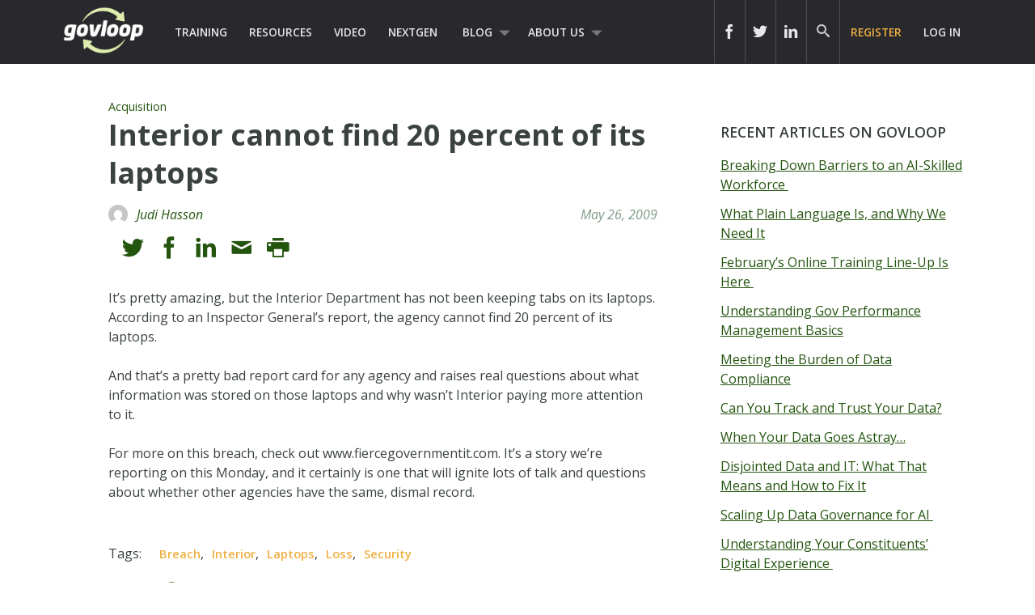

--- FILE ---
content_type: text/css
request_url: https://www.govloop.com/wp-content/themes/govloop-theme/dist/css/style.css?ver=0.1.18
body_size: 27086
content:
article,aside,details,figcaption,figure,footer,header,hgroup,main,nav,section,summary{display:block}audio,canvas,video{display:inline-block}audio:not([controls]){display:none;height:0}[hidden],template{display:none}html{font-family:sans-serif;-ms-text-size-adjust:100%;-webkit-text-size-adjust:100%}body{margin:0}a{background:transparent}a:focus{outline:thin dotted}a:active,a:hover{outline:0}h1{font-size:2em;margin:.67em 0}abbr[title]{border-bottom:1px dotted}.strong,b,strong{font-weight:700}.em,dfn,em{font-style:italic}hr{box-sizing:content-box;height:0}p{-epub-hyphens:auto}pre{margin:0}code,kbd,pre,samp{font-family:monospace,serif;font-size:1em}pre{white-space:pre-wrap}q{quotes:"“" "”" "‘" "’"}q.load-more-icon:before,q:after,q:before{content:"";content:none}.small,small,sub,sup{font-size:75%}sub,sup{line-height:0;position:relative;vertical-align:baseline}sup{top:-.5em}sub{bottom:-.25em}dl,menu,ol,ul{margin:1em 0}dd{margin:0}menu{padding:0 0 0 40px}ol,ul{list-style-type:none;padding:0}nav ol,nav ul{list-style:none;list-style-image:none}img{border:0}svg:not(:root){overflow:hidden}figure{margin:0}fieldset{border:1px solid silver;margin:0 2px;padding:.35em .625em .75em}legend{border:0;padding:0}button,input,select,textarea{font-family:inherit;font-size:100%;margin:0}button,input{line-height:normal}button,select{text-transform:none}button,html input[type=button],input[type=reset],input[type=submit]{-webkit-appearance:button;cursor:pointer}button[disabled],html input[disabled]{cursor:default}input[type=checkbox],input[type=radio]{box-sizing:border-box;padding:0}input[type=search]{-webkit-appearance:textfield;box-sizing:content-box}input[type=search]::-webkit-search-cancel-button,input[type=search]::-webkit-search-decoration{-webkit-appearance:none}button::-moz-focus-inner,input::-moz-focus-inner{border:0;padding:0}textarea{overflow:auto;vertical-align:top}table{border-collapse:collapse;border-spacing:0}*{box-sizing:border-box}.image-replacement,.ir{overflow:hidden;text-indent:100%;white-space:nowrap}.cf,.clearfix,.comment-respond,.widget,.widget_featuredp_widget li{zoom:1}.cf:after,.cf:before,.clearfix:after,.clearfix:before,.comment-respond:after,.comment-respond:before,.widget:after,.widget:before,.widget_featuredp_widget li:after,.widget_featuredp_widget li:before{content:"";display:table}.cf:after,.clearfix:after,.comment-respond:after,.widget:after,.widget_featuredp_widget li:after{clear:both}span.amp{font-family:Baskerville,Goudy Old Style,Palatino,Book Antiqua,serif!important;font-style:italic}@font-face{font-family:govloop;src:url(../fonts/govloop.eot?bpfs1b);src:url(../fonts/govloop.eot?bpfs1b#iefix) format("embedded-opentype"),url(../fonts/govloop.ttf?bpfs1b) format("truetype"),url(../fonts/govloop.woff?bpfs1b) format("woff"),url(../fonts/govloop.svg?bpfs1b#govloop) format("svg")}@font-face{font-family:ciutadella;src:url("../fonts/Ciutadella Rounded Medium.woff") format("woff")}@font-face{font-family:govloop;font-style:normal;font-weight:400;src:url([data-uri]) format("truetype"),url([data-uri]) format("woff")}.archived-training-carousel .slick-next:before,.archived-training-carousel .slick-prev:before,.gl-icon,.load-more-icon,[class*=" icon-"],[class^=icon-]{font-family:govloop;speak:none;font-feature-settings:normal;font-style:normal;font-variant:normal;font-weight:400;line-height:1;text-transform:none;-webkit-font-smoothing:antialiased;-moz-osx-font-smoothing:grayscale}#comments-title:after,#mobuddy-right-drawer .mobuddy-nav-menu .menu-item-has-children .icon:after,.article-roll-filter li a.active:after,.menu-item-has-children:after,.more-posts-btn:after{font-family:govloop}p{-webkit-hyphens:auto;hyphens:auto;-webkit-hyphenate-before:2;-webkit-hyphenate-after:3;hyphenate-lines:3;-ms-font-feature-settings:"liga","dlig";-o-font-feature-settings:"liga","dlig";font-feature-settings:"liga","dlig"}.icon-govloop:before{content:""}.icon-gl:before{content:""}.icon-active-arrow-up:before{content:""}.icon-active-arrow-right:before{content:""}.icon-active-arrow-left:before{content:""}.icon-active-arrow-down:before,.load-more-icon:before{content:""}.icon-arrow-right:before{content:""}.icon-arrow-left:before{content:""}.icon-yahoo:before{content:""}.icon-twitter:before{content:""}.icon-twitter2:before{content:""}.icon-linkdin:before{content:""}.icon-linkdin2:before{content:""}.icon-google-plus:before{content:""}.icon-googleplus:before{content:""}.icon-facebook:before{content:""}.icon-facebook2:before{content:""}.icon-comment:before{content:""}.icon-bubble:before{content:""}.icon-search:before{content:""}.icon-play:before{content:""}.icon-email:before{content:""}.icon-refresh:before{content:""}.icon-printer:before{content:""}.icon-spinner:before{content:""}.last-col{float:right;padding-right:0!important}@media(max-width:720px){.m-all{float:left;padding-right:.75em;padding-right:0!important;width:100%}.m-1of2{width:50%}.m-1of2,.m-1of3{float:left;padding-right:.75em}.m-1of3{width:33.33%}.m-2of3{width:66.66%}.m-1of4,.m-2of3{float:left;padding-right:.75em}.m-1of4{width:25%}.m-2of4{width:50%}.m-2of4,.m-3of4{float:left;padding-right:.75em}.m-3of4{width:75%}}@media(min-width:721px)and (max-width:1029px){.t-all{float:left;padding-right:.75em;padding-right:0;width:100%}.t-1of2{width:50%}.t-1of2,.t-1of3{float:left;padding-right:.75em}.t-1of3{width:33.33%}.t-2of3{width:66.66%}.t-1of4,.t-2of3{float:left;padding-right:.75em}.t-1of4{width:25%}.t-2of4{width:50%}.t-2of4,.t-3of4{float:left;padding-right:.75em}.t-3of4{width:75%}.t-1of5{width:20%}.t-1of5,.t-2of5{float:left;padding-right:.75em}.t-2of5{width:40%}.t-3of5{width:60%}.t-3of5,.t-4of5{float:left;padding-right:.75em}.t-4of5{width:80%}}@media(min-width:1030px){.d-all{float:left;padding-right:.75em;padding-right:0;width:100%}.d-1of2{width:50%}.d-1of2,.d-1of3{float:left;padding-right:.75em}.d-1of3{width:33.33%}.d-2of3{width:66.66%}.d-1of4,.d-2of3{float:left;padding-right:.75em}.d-1of4{width:25%}.d-2of4{width:50%}.d-2of4,.d-3of4{float:left;padding-right:.75em}.d-3of4{width:65%}.d-1of5{width:20%}.d-1of5,.d-2of5{float:left;padding-right:.75em}.d-2of5{width:40%}.d-3of5{width:60%}.d-3of5,.d-4of5{float:left;padding-right:.75em}.d-4of5{width:80%}.d-1of6{width:16.6666666667%}.d-1of6,.d-2of6{float:left;padding-right:.75em}.d-2of6{width:33.3333333333%}.d-3of6{width:50%}.d-3of6,.d-4of6{float:left;padding-right:.75em}.d-4of6{width:66.6666666667%}.d-5of6{width:83.3333333333%}.d-1of7,.d-5of6{float:left;padding-right:.75em}.d-1of7{width:14.2857142857%}.d-2of7{width:28.5714286%}.d-2of7,.d-3of7{float:left;padding-right:.75em}.d-3of7{width:42.8571429%}.d-4of7{width:57.1428572%}.d-4of7,.d-5of7{float:left;padding-right:.75em}.d-5of7{width:71.4285715%}.d-6of7{width:85.7142857%}.d-1of8,.d-6of7{float:left;padding-right:.75em}.d-1of8{width:12.5%}.d-1of9{width:11.1111111111%}.d-1of9,.d-2of9{float:left;padding-right:.75em}.d-2of9{width:22.2222222222%}.d-3of9{width:33.3333333333%}.d-3of9,.d-4of9{float:left;padding-right:.75em}.d-4of9{width:44.4444444444%}.d-5of9{width:55.5555555555%}.d-5of9,.d-6of9{float:left;padding-right:.75em}.d-6of9{width:66.6666666666%}.d-7of9{width:77.7777777777%}.d-1of10,.d-7of9{float:left;padding-right:.75em}.d-1of10{width:10%}.d-1of11{width:9.0909090909%}.d-1of11,.d-2of11{float:left;padding-right:.75em}.d-2of11{width:18.181818182%}.d-3of11{width:27.272727273%}.d-3of11,.d-4of11{float:left;padding-right:.75em}.d-4of11{width:36.363636364%}.d-5of11{width:45.454545455%}.d-5of11,.d-6of11{float:left;padding-right:.75em}.d-6of11{width:54.545454545%}.d-7of11{width:63.636363636%}.d-1of12,.d-7of11{float:left;padding-right:.75em}.d-1of12{width:8.33%}.d-2of12{width:16.66%}.d-2of12,.d-3of12{float:left;padding-right:.75em}.d-3of12{width:24.99%}.d-4of12{width:33.32%}.d-4of12,.d-5of12{float:left;padding-right:.75em}.d-5of12{width:41.65%}.d-6of12{width:49.98%}.d-1of13,.d-6of12{float:left;padding-right:.75em}.d-1of13{width:7.6923%}.d-2of13{width:15.3846}.d-2of13,.d-3of13{float:left;padding-right:.75em}.d-3of13{width:23.0769%}.d-4of13{width:30.7692%}.d-4of13,.d-5of13{float:left;padding-right:.75em}.d-5of13{width:38.4615%}.d-6of13{float:left;padding-right:.75em;width:46.1538%}}.slick-slider{box-sizing:border-box;-webkit-touch-callout:none;touch-action:pan-y;-webkit-user-select:none;-moz-user-select:none;user-select:none;-webkit-tap-highlight-color:rgba(0,0,0,0)}.slick-list,.slick-slider{display:block;position:relative}.slick-list{margin:0;overflow:hidden;padding:0}.slick-list:focus{outline:none}.slick-list.dragging{cursor:pointer;cursor:hand}.slick-slider .slick-list,.slick-slider .slick-track{transform:translateZ(0)}.slick-track{display:block;left:0;margin-left:auto;margin-right:auto;position:relative;top:0}.slick-track:after,.slick-track:before{content:"";display:table}.slick-track:after{clear:both}.slick-loading .slick-track{visibility:hidden}.slick-slide{display:none;float:left;height:100%;min-height:1px}[dir=rtl] .slick-slide{float:right}.slick-slide img{display:block}.slick-slide.slick-loading img{display:none}.slick-slide.dragging img{pointer-events:none}.slick-initialized .slick-slide{display:block}.slick-loading .slick-slide{visibility:hidden}.slick-vertical .slick-slide{border:1px solid transparent;display:block;height:auto}.slick-arrow.slick-hidden{display:none}.slick-loading .slick-list{background:#fff url(../../node_modules/slick-carousel/slick/ajax-loader.gif) 50% no-repeat}@font-face{font-family:slick;font-style:normal;font-weight:400;src:url(../../node_modules/slick-carousel/slick/fonts/slick.eot);src:url(../../node_modules/slick-carousel/slick/fonts/slick.eot?#iefix) format("embedded-opentype"),url(../../node_modules/slick-carousel/slick/fonts/slick.woff) format("woff"),url(../../node_modules/slick-carousel/slick/fonts/slick.ttf) format("truetype"),url(../../node_modules/slick-carousel/slick/fonts/slick.svg#slick) format("svg")}.slick-next,.slick-prev{border:none;cursor:pointer;display:block;font-size:0;height:20px;line-height:0px;padding:0;position:absolute;top:50%;transform:translateY(-50%);width:20px}.slick-next,.slick-next:focus,.slick-next:hover,.slick-prev,.slick-prev:focus,.slick-prev:hover{background:transparent;color:transparent;outline:none}.slick-next:focus:before,.slick-next:hover:before,.slick-prev:focus:before,.slick-prev:hover:before{opacity:1}.slick-next.slick-disabled:before,.slick-prev.slick-disabled:before{opacity:.25}.slick-next:before,.slick-prev:before{color:#fff;font-family:slick;font-size:20px;line-height:1;opacity:.75;-webkit-font-smoothing:antialiased;-moz-osx-font-smoothing:grayscale}.slick-prev{left:-25px}[dir=rtl] .slick-prev{left:auto;right:-25px}.slick-prev:before{content:"←"}[dir=rtl] .slick-prev:before{content:"→"}.slick-next{right:-25px}[dir=rtl] .slick-next{left:-25px;right:auto}.slick-next:before{content:"→"}[dir=rtl] .slick-next:before{content:"←"}.slick-dotted.slick-slider{margin-bottom:30px}.slick-dots{bottom:-25px;display:block;list-style:none;margin:0;padding:0;position:absolute;text-align:center;width:100%}.slick-dots li{display:inline-block;margin:0 5px;padding:0;position:relative}.slick-dots li,.slick-dots li button{cursor:pointer;height:20px;width:20px}.slick-dots li button{background:transparent;border:0;color:transparent;display:block;font-size:0;line-height:0px;outline:none;padding:5px}.slick-dots li button:focus,.slick-dots li button:hover{outline:none}.slick-dots li button:focus:before,.slick-dots li button:hover:before{opacity:1}.slick-dots li button:before{color:#000;content:"•";font-family:slick;font-size:6px;height:20px;left:0;line-height:20px;opacity:.25;position:absolute;text-align:center;top:0;width:20px;-webkit-font-smoothing:antialiased;-moz-osx-font-smoothing:grayscale}.slick-dots li.slick-active button:before{color:#000;opacity:.75}#mobuddy-header,body,html{min-width:320px}body{background-color:#fff;color:#3a423e;font-family:Open Sans,Helvetica Neue,Helvetica,Arial,sans-serif;font-size:100%;line-height:1.5}#container{background:#fff;overflow:hidden}img.avatar{border-radius:50%}.user-avatar-wrap{border-radius:50%;height:150px;max-width:150px;overflow:hidden}.user-avatar-wrap img{border-radius:0;height:100%}.carousel-nav{position:relative;width:100%}.archived-training-carousel .slick-next,.archived-training-carousel .slick-prev,.carousel-arrow{background:none;color:#84786f;font-size:3em;padding:1em .5em;position:absolute}.archived-training-carousel .slick-next:hover,.archived-training-carousel .slick-prev:hover,.carousel-arrow:hover{color:#635a53;cursor:pointer}.archived-training-carousel .icon-arrow-left.slick-next,.archived-training-carousel .icon-arrow-left.slick-prev,.carousel-arrow.icon-arrow-left{left:0}.archived-training-carousel .icon-arrow-right.slick-next,.archived-training-carousel .icon-arrow-right.slick-prev,.carousel-arrow.icon-arrow-right{right:0}.pagination-more{text-align:center}.article-thumb{float:left}.article-thumb img{height:200px;width:200px}.article-roll .entry-content{padding:1em 0 0}.article-roll .hentry header{padding:0 0 .5em 0}.article-roll .hentry .footer-category{margin:0 0 .5em 0}.article-roll .hentry footer{border-top:none}.topic a,a.topic{font-size:.9em;-webkit-text-decoration:none;text-decoration:none}.font-size-3{font-size:12pt!important;line-height:1.2!important}.logged-in .hide-at-login,.logged-in .widget_regup_widget{display:none}.logged-in.home .sidebar .widget_regup_widget+.widget{margin-top:-1.25em}.wrap{margin:0 auto;padding:0 .5em;width:96%}@media screen and (min-width:851px)and (max-width:1029px){.wrap{min-width:851px}}a,a:visited{color:#24550f}a:focus,a:hover,a:visited:focus,a:visited:hover{color:#132e08}a:link,a:visited:link{-webkit-tap-highlight-color:rgba(0,0,0,.3)}.h1,.h2,.h3,.h4,.h5,h1,h2,h3,h4,h5{font-weight:500;text-rendering:optimizelegibility}.h1 a,.h2 a,.h3 a,.h4 a,.h5 a,h1 a,h2 a,h3 a,h4 a,h5 a{-webkit-text-decoration:none;text-decoration:none}.h1,h1{font-size:2.25em;font-weight:800;line-height:1.333em}.h2,h2{font-size:1.5em;line-height:1.5em;margin-bottom:.375em}.h3,h3{font-size:1.125em}.h4,h4{font-size:1.1em;font-weight:700}.h5,h5{font-size:.846em;letter-spacing:2px;line-height:2.09em}.nav{border-bottom:0;margin:0}.nav li a{color:#fff;display:block;padding:.75em;-webkit-text-decoration:none;text-decoration:none}.nav li ul.children li a,.nav li ul.sub-menu li a{padding-left:30px}@media screen and (max-width:721px){#main{margin-top:0}}#content{margin-top:3em}.hentry{background-color:#fff;border-radius:3px;margin-bottom:2.5em}.hentry header{padding:.5em 0}.hentry footer{border-top:1px solid #f8f9fa;padding:1.5em 0}.hentry footer p{margin:0}.hentry footer .edit-post-link{margin:1.5em 0}.h2.entry-title a{color:#272626;font-weight:800}.h2.entry-title a:hover{color:#24550f}.footer-category a{-webkit-text-decoration:none;text-decoration:none}.entry-title,.page-title,.single-title{margin:0}@media screen and (max-width:721px){.entry-title,.page-title,.single-title{font-size:1.9em!important}}.byline{color:#7e9885;font-style:italic;margin:0}.entry-content{padding:1.5em 0 0}.entry-content p{margin:0 0 1.5em}.entry-content.entry-excerpt a{color:#3a423e;-webkit-text-decoration:none;text-decoration:none}.entry-content.entry-excerpt a:hover{color:#24550f}.entry-content table{border:1px solid #eaedf2;margin-bottom:1.5em;width:100%}.entry-content table caption{color:#7e9885;font-size:.75em;letter-spacing:1px;margin:0 0 7px;text-transform:uppercase}.entry-content tr{border-bottom:1px solid #eaedf2}.entry-content tr:nth-child(2n){background-color:#f8f9fa}.entry-content td{border-right:1px solid #eaedf2;padding:7px}.entry-content td:last-child{border-right:0}.entry-content th{background-color:#f8f9fa;border-bottom:1px solid #eaedf2;border-right:1px solid #eaedf2}.entry-content th:last-child{border-right:0}.entry-content blockquote{border-left:3px solid #efb043;color:#7a8878;font-style:italic;margin:0 0 1.5em .75em;padding:0 0 0 .75em}.entry-content dd{color:#787878;font-size:.9em;margin-bottom:1.5em;margin-left:0}.entry-content img{margin:0 0 1.5em 0}.entry-content .size-auto,.entry-content .size-full,.entry-content .size-large,.entry-content .size-medium,.entry-content .size-thumbnail,.entry-content img{height:auto;max-width:100%}.entry-content pre{background:#111;border-radius:3px;color:#f8f9fa;font-size:.9em;margin:0 0 1.5em;padding:1.5em}.wp-caption{background:#eee;max-width:100%;padding:5px}.wp-caption img{margin-bottom:0;max-width:100%;width:100%}.wp-caption p.wp-caption-text{font-size:.85em;margin:4px 0 7px;text-align:center}.tags{margin:0}.pagination,.wp-prev-next{margin:1.5em 0}.pagination{text-align:center}.pagination ul{background-color:#fff;border-radius:3px;clear:both;display:inline-block;padding:0;white-space:nowrap}.pagination li{border-right:1px solid #eaedf2;display:inline;float:left;margin:0;overflow:hidden;padding:0}.pagination a,.pagination li a,.pagination span{-webkit-text-decoration:none;text-decoration:none}.pagination a,.pagination span{color:#635a53;display:inline-block;font-size:1em;font-weight:400;line-height:1em;margin:0;min-width:1em;padding:0;padding:.75em}.pagination a.current,.pagination a:focus,.pagination a:hover,.pagination span.current,.pagination span:focus,.pagination span:hover{background-color:#635a53;color:#fff}.pagination .current{color:#3a423e;cursor:default}.pagination .current:focus,.pagination .current:hover{background-color:#fff;color:#3a423e}#latest-posts-wrap .pagination{margin-top:3.375em}.wp-prev-next .prev-link{float:left}.wp-prev-next .next-link{float:right}@media screen and (max-width:768px){#hellobar-pusher,#hellobar-wrapper{display:none!important}}@media screen and (min-width:783px){#menu-top-right .sub-menu{right:0}}#wp-admin-bar-wp-logo-external{display:none}.header{background-color:#29292d}.header #inner-header{display:none;font-size:.9em;position:relative}@media screen and (min-width:783px){.header #inner-header{display:block}}.menu-item-has-children{position:relative}.menu-item-has-children a{padding:1.45em 1.75em 1.45em .75em}.menu-item-has-children .sub-menu a{padding:15px 2em!important}.menu-item-has-children:after{color:#777;content:"";font-size:5.8px;position:absolute;right:.7em;top:45%}.menu-item-has-children .menu-item-has-children:after{color:#777;content:"";font-size:14px;right:1.5em!important;top:30%}#mobuddy-right-drawer{overflow-y:scroll}#mobuddy-right-drawer .mobuddy-nav-menu li a{padding-left:18px}#mobuddy-right-drawer .mobuddy-nav-menu .sub-menu li{padding-left:18px;padding-right:18px}#mobuddy-right-drawer .mobuddy-nav-menu .sub-menu li li{padding-left:18px}#mobuddy-right-drawer .mobuddy-nav-menu .menu-item-has-children{position:relative}#mobuddy-right-drawer .mobuddy-nav-menu .menu-item-has-children ul.sub-menu{display:none;float:left;margin:0!important}#mobuddy-right-drawer .mobuddy-nav-menu .menu-item-has-children .icon{color:#757575;padding:8px 16px;position:absolute;right:0;text-align:center;width:53px}#mobuddy-right-drawer .mobuddy-nav-menu .menu-item-has-children .icon:after{content:"";font-size:18.5px}#mobuddy-right-drawer .mobuddy-nav-menu .menu-item-has-children .icon.expanded:after{content:"";font-size:10px}#mobuddy-right-drawer .mobuddy-nav-menu .menu-item-has-children #mobuddy-right-drawer .mobuddy-nav-menu .menu-item-has-children:after,#mobuddy-right-drawer .mobuddy-nav-menu .menu-item-has-children:after{display:none}#logo{margin:.05em 0}#logo a{color:#fff}.menu-cta a{color:#efb043!important}form#desktopsearchform,form#mobilesearchform{float:right;position:relative}form#desktopsearchform p input,form#mobilesearchform p input{background:transparent;color:#fff;height:auto;line-height:1.5em;margin:0;padding:10px 15px 10px 15px}form#desktopsearchform p input:focus,form#mobilesearchform p input:focus{color:#fff}form#desktopsearchform p#header-search-input-wrap,form#mobilesearchform p#header-search-input-wrap{line-height:0;position:absolute;right:58px;top:0;width:0}form#desktopsearchform p#mobile-header-search-input-wrap,form#mobilesearchform p#mobile-header-search-input-wrap{float:left}form#desktopsearchform p#mobile-header-search-input-wrap input#s,form#mobilesearchform p#mobile-header-search-input-wrap input#s{border-radius:0;padding-left:18px;padding-right:18px;width:164px}@media screen and (min-width:783px){form#desktopsearchform p#header-search-input-wrap,form#mobilesearchform p#header-search-input-wrap{right:37px}}form#desktopsearchform a.desktop-header-search,form#mobilesearchform a.desktop-header-search{background-color:#29292d;border-left-color:rgba(88,88,91,.8);border-left-style:solid;border-left-width:1px;color:#ccc!important;float:right;font-size:1em;padding:1.8em .75em 1.7em;position:relative;-webkit-text-decoration:none;text-decoration:none}form#desktopsearchform a.desktop-header-search:hover,form#mobilesearchform a.desktop-header-search:hover{background:#333;color:#24550f!important}form#desktopsearchform a.mobile-header-search,form#mobilesearchform a.mobile-header-search{float:right}form#mobilesearchform{float:left;margin-left:18px}form#mobilesearchform .hidden-search-button{display:none}.bp-header-logged-in-user{background-color:#29292d;border-left-color:rgba(88,88,91,.8);border-left-style:solid;border-left-width:1px;display:inline;float:right;padding:.9em .8em;position:relative;z-index:11}.bp-header-logged-in-user .bp-login-widget-user-avatar{float:left;height:24px;margin-right:.4em;margin-top:0;max-width:24px}.bp-header-logged-in-user .bp-login-widget-user-link{float:right;padding-top:.1em}.bp-header-logged-in-user a{color:#7bbb6c;-webkit-text-decoration:none;text-decoration:none}.bp-header-logged-in-user a:hover{color:#7bbb6c}.bp-header-logged-in-user:hover{background:#333}#cus-head-profile{float:right;position:relative}@media only screen and (min-width:721px){#cus-head-profile .sub-menu{background-color:#3d3f3f;margin:0;min-width:150px;overflow:hidden;padding:0;position:absolute;right:0;visibility:hidden;width:100%;z-index:8999}#cus-head-profile .sub-menu li{min-width:55px;width:100%}#cus-head-profile .sub-menu li:hover{background:#333;color:#fff}#cus-head-profile .sub-menu a{color:#e6e7e8;display:block;font-size:.75em;font-weight:600;padding:15px 2em;text-transform:uppercase}#cus-head-profile .sub-menu:hover{height:auto;overflow:visible!important;top:100%;visibility:visible!important}}#cus-head-profile a{-webkit-text-decoration:none;text-decoration:none}.bp-header-logged-in-user{padding:1.1em .8em 1.4em}.bp-header-logged-in-user .bp-login-widget-user-avatar{height:32px;max-width:32px}.bp-header-logged-in-user .bp-login-widget-user-avatar img{height:100%;width:100%}@media only screen and (min-width:721px){.bp-header-logged-in-user:hover~.sub-menu{height:auto;overflow:visible!important;top:100%;visibility:visible!important}}.sub-header{display:block;min-height:100px}.sub-header h2{color:#fff;float:left;font-size:20px;font-weight:700;margin:0;padding:1.9em 1em 1em 0;text-transform:uppercase;width:25%}.sub-header h2 a,.sub-header h2 a:hover{color:#fff}.sub-header ul{color:#fff;margin:0;padding:2.1em 0 0 0;position:relative}.sub-header ul li{float:left;margin:0;padding:5px 0;position:relative}.sub-header ul li a{border:1px solid #24550f;-webkit-border-radius:2px;-moz-border-radius:2px;-ms-border-radius:2px;-o-border-radius:2px;color:#fff;padding:.2em .8em;position:relative;text-align:center;-webkit-text-decoration:none;text-decoration:none;-border-radius:2px;border-radius:2px;behavior:url(../js/PIE/PIE.htc);transition:all .1s ease-in-out}.sub-header ul li a.active,.sub-header ul li a:hover{background-color:#59884d;border:1px solid #fff;color:#fff;-webkit-text-decoration:none;text-decoration:none}@media screen and (min-width:1030px){.sub-header ul li{padding:5px}}@media screen and (max-width:900px){.sub-header ul li a span{display:none}}.post-type-archive-gl_resource .sub-header ul li a.active{background-color:#59884d}.post-type-archive-gl_training .sub-header ul li a.active{background-color:#5b6f7a}.head-social-links{float:right}.head-social-links .header-item{cursor:pointer;display:inline-block;padding:23px .75em 42px;transition:all .15s linear 0s}.head-social-links .header-item .menu{display:none}.head-social-links .header-item.open .icon,.head-social-links .header-item:hover .icon{color:#4f4f4f!important}.head-social-links .header-item.open ul.menu,.head-social-links .header-item:hover ul.menu{background-color:#fff;display:block;font-size:15px;list-style:none outside none;min-width:200px;position:absolute;right:0;top:100%;z-index:1090}.head-social-links .header-item.open ul.menu .menu-header,.head-social-links .header-item:hover ul.menu .menu-header{border-bottom:1px solid #e4e4e4;cursor:default;font-weight:700;margin-bottom:10px;padding:0 20px 10px}.head-social-links .header-item.open ul.menu .divider,.head-social-links .header-item:hover ul.menu .divider{background-color:#e4e4e4;height:1px;margin:10px}.head-social-links .header-item.open ul.menu li,.head-social-links .header-item:hover ul.menu li{display:block;margin:5px 0;text-align:left}.head-social-links .header-item.open ul.menu li a,.head-social-links .header-item:hover ul.menu li a{display:block;font-weight:400;padding:5px 20px}.head-social-links .header-right{float:right;right:0;transition:all .15s linear 0s}.head-social-links .header-right .header-right-social{display:block;font-size:0;text-align:right;vertical-align:middle}.head-social-links .header-right .header-right-social .icon{background-position:50%;background-repeat:no-repeat;color:#e6e7e8;display:inline-block;font-size:18px;height:30px;text-align:center;transition:all .15s linear 0s;width:33px}.head-social-links .header-right .header-right-social .icon:hover{color:#4f4f4f}.head-social-links .header-right .header-right-social .social-link{border-left:1px solid rgba(88,88,91,.8);display:inline-block;font-size:0;height:30px}.head-social-links .header-right .header-right-social .social-link .social-link-iframe-cont{top:0}.head-social-links .header-right .header-right-social .social-link:hover,.head-social-links .header-right .header-right-social .social-link:hover .icon{background:#333!important;color:#53884a!important}.head-social-links .header-right .header-right-social .social-link:hover .social-link-iframe-cont{transition:all .1s ease-in-out 0s}.head-social-links .header-right .header-right-social .social-link.social-link-facebook:hover .social-link-iframe-cont{margin-right:10px;padding-left:0;position:relative;width:50px}.head-social-links .header-right .header-right-social .social-link.social-link-twitter:hover .social-link-iframe-cont{margin-right:10px;padding-left:0;width:120px}.head-social-links .header-right .header-right-social .social-link.social-link-linkedin:hover .social-link-iframe-cont{margin-right:10px;padding-left:0;position:relative;width:65px}.head-social-links .header-right .header-right-social .social-link-iframe-cont{display:inline-block;height:30px;margin-right:0;overflow:hidden;position:relative;transition:all .1s ease-in-out 0s;vertical-align:middle;width:0}.head-social-links .header-right .header-right-social .fb_iframe_widget span{overflow:hidden}.head-social-links .header-right .header-right-share-buttons{display:none}.head-social-links .header-right-condensed-share-btns{opacity:0;transition:opacity .1s ease 0s;visibility:hidden}.footer{background-color:#29292d;clear:both;padding:1em 0 0 0}.footer,.footer a{color:#e6e7e8}.footer .menu{margin:0}.footer .menu li{float:left;position:relative}.footer .menu li a{color:#fff;display:block;font-size:.95em;padding:.95em;-webkit-text-decoration:none;text-decoration:none}.foot-logo{float:left;padding-top:2em}.foot-logo img{width:100%}@media screen and (max-width:600px){.foot-logo{display:none}}.foot-info{font-size:.725em}@media screen and (max-width:600px){.foot-info{text-align:center;width:100%}}#menu-footer-links.nav li{line-height:1.2em}#menu-footer-links.nav li a{color:#e6e7e8;padding:.5em}#menu-footer-links.nav li a:hover{color:#24550f}@media screen and (max-width:720px){#menu-footer-links.nav{margin:1em auto;text-align:center}#menu-footer-links.nav li{display:inline}#menu-footer-links.nav a{display:inline-block}}.foot-social-links a{color:#979699;font-size:1.5em;margin-left:.5em;-webkit-text-decoration:none;text-decoration:none}.foot-social-links a:last-child{margin-left:0}@media screen and (max-width:720px){.foot-social-links{margin:1em auto;text-align:center}.foot-social-links a{display:inline-block}}.subfoot{background-color:#635a53;clear:both;color:#a7a9ab;font-size:.9em;margin-top:1em;padding:.1em 0;width:100%}.copyright{font-size:1em;text-align:center}#menu-subfoot-menu.nav li{float:right}#menu-subfoot-menu.nav li a{color:#a7a9ab}#menu-subfoot-menu.nav li a:hover{color:#ccc}@media screen and (max-width:720px){#menu-subfoot-menu.nav{margin:1em auto;text-align:center}#menu-subfoot-menu.nav li{display:inline;float:none}#menu-subfoot-menu.nav a{display:inline-block}.sub-foot-nav{width:100%}}.sidebar{border-top:1px solid #eee;margin-top:2em}.sidebar .widget:first-child{margin-top:0}.sidebar .widget:first-child.widget_featuredp_widget{margin-top:2em}@media screen and (min-width:721px){.sidebar .widget:first-child.widget_featuredp_widget{border-top:1px solid #e4e4e4}}.widgettitle{font-weight:600;text-transform:uppercase}.widgettitle a{color:#3a423e}.no-widgets{background-color:#fff;border:1px solid #ccc;border-radius:2px;margin-bottom:1.5em;padding:1.5em;text-align:center}.member-widget .widgettitle,.widget_regup_widget .widgettitle{display:none}.member-widget .login-logo,.widget_regup_widget .login-logo{background:url(../images/login-logo-sm.png) no-repeat;height:55px;margin:0 auto 0 auto;width:120px}.member-widget p,.widget_regup_widget p{font-weight:600;text-align:center;text-transform:uppercase}.member-widget .member-signin,.member-widget .member-signup,.widget_regup_widget .member-signin,.widget_regup_widget .member-signup{color:#fff;font-size:1.1em;text-align:center;width:48%}.member-widget .member-signin:hover,.member-widget .member-signup:hover,.widget_regup_widget .member-signin:hover,.widget_regup_widget .member-signup:hover{color:#fff}.member-widget .member-signup,.widget_regup_widget .member-signup{float:left;margin-right:4%}@media screen and (min-width:481px)and (max-width:787px){.member-widget .member-signup,.widget_regup_widget .member-signup{padding:0 .25em}}.member-widget .member-signin,.widget_regup_widget .member-signin{background-color:#efb043;float:right}@media screen and (min-width:481px)and (max-width:787px){.member-widget .member-signin,.widget_regup_widget .member-signin{padding:0 .25em}}.member-widget .member-signin:hover,.widget_regup_widget .member-signin:hover{background-color:#eca222}.member-widget a,.widget_regup_widget a{-webkit-text-decoration:none;text-decoration:none}.member-widget .sign-in-with-icons,.widget_regup_widget .sign-in-with-icons{clear:both;display:block;margin-top:1em;text-align:center;width:100%}.member-widget .sign-in-with-icons a,.widget_regup_widget .sign-in-with-icons a{font-size:1.4em}.member-widget .sign-in-with-icons span,.widget_regup_widget .sign-in-with-icons span{font-size:.9em;margin-right:.8em;margin-top:0}.member-widget .member-action,.widget_regup_widget .member-action{clear:both;display:inline-block;margin:0;width:100%}@media screen and (min-width:721px){.member-widget .sign-in-with-icons,.widget_regup_widget .sign-in-with-icons{text-align:left}.member-widget .sign-in-with-icons span,.widget_regup_widget .sign-in-with-icons span{float:left}}.member-widget-title{color:#24550f;margin-bottom:0;text-align:center;text-transform:uppercase}.member-widget-title span{color:#efb043}.newsletter-widget,.widget_newsletter_widget{position:relative}.newsletter-widget input[type=email],.widget_newsletter_widget input[type=email]{line-height:1em;max-width:58%;width:auto}@media screen and (min-width:721px){.newsletter-widget input[type=email],.widget_newsletter_widget input[type=email]{float:left}}@media screen and (min-width:820px){.newsletter-widget input[type=email],.widget_newsletter_widget input[type=email]{max-width:63%}}@media screen and (min-width:900px){.newsletter-widget input[type=email],.widget_newsletter_widget input[type=email]{max-width:100%;width:73%}}@media screen and (max-width:720px){.newsletter-widget input[type=email],.widget_newsletter_widget input[type=email]{display:inline;margin-top:.8em;max-width:72%}}.newsletter-widget input[type=submit],.widget_newsletter_widget input[type=submit]{height:40px;line-height:40px;padding:0 12px}@media screen and (min-width:721px){.newsletter-widget input[type=submit],.widget_newsletter_widget input[type=submit]{float:right}}.newsletter-widget div.waiting,.widget_newsletter_widget div.waiting{background:url(/wp-admin/images/wpspin_light.gif) no-repeat;bottom:25px;display:none;height:16px;position:absolute;right:-16px;width:16px}.newsletter-widget p,.widget_newsletter_widget p{font-size:.9em}@media screen and (max-width:720px){.newsletter-widget,.widget_newsletter_widget{text-align:center}}.members-widget ul,.widget_bp_core_members_widget ul{text-align:center}.members-widget li,.widget_bp_core_members_widget li{-webkit-border-radius:50%;-moz-border-radius:50%;-ms-border-radius:50%;-o-border-radius:50%;display:inline-block;height:0;padding-bottom:16%;width:16%;-border-radius:50%;border-radius:50%;behavior:url(../js/PIE/PIE.htc);margin-right:5%;max-width:50px;overflow:hidden}.members-widget li:last-child,.widget_bp_core_members_widget li:last-child{margin-right:0}.members-widget li a,.widget_bp_core_members_widget li a{display:block;height:46px}.members-widget li a img,.widget_bp_core_members_widget li a img{height:100%;max-width:none;width:100%}.members-widget .user-avatar-wrap,.widget_bp_core_members_widget .user-avatar-wrap{max-width:48px}.members-widget .item-options,.members-widget .widgettitle,.widget_bp_core_members_widget .item-options,.widget_bp_core_members_widget .widgettitle{text-align:center}.members-widget .item,.widget_bp_core_members_widget .item{display:none}@media screen and (min-width:721px){.members-widget ul,.widget_bp_core_members_widget ul{text-align:left}.members-widget li,.widget_bp_core_members_widget li{float:left}.members-widget .item-options,.members-widget .widgettitle,.widget_bp_core_members_widget .item-options,.widget_bp_core_members_widget .widgettitle{text-align:left}}#members-list-options a{-webkit-text-decoration:none;text-decoration:none}.members-discussions .widgettitle,.widget_comments_widget .widgettitle,.widget_discussions_widget .widgettitle{text-align:center}.members-discussions li,.widget_comments_widget li,.widget_discussions_widget li{padding-left:3em;position:relative}.members-discussions li+li,.widget_comments_widget li+li,.widget_discussions_widget li+li{margin-top:-1em}.members-discussions .user-avatar-wrap,.widget_comments_widget .user-avatar-wrap,.widget_discussions_widget .user-avatar-wrap{float:left;height:34px;left:0;margin-right:1em;position:absolute;top:.4em;width:34px}.members-discussions .discussion-widget-info a,.widget_comments_widget .discussion-widget-info a,.widget_discussions_widget .discussion-widget-info a{-webkit-text-decoration:none;text-decoration:none}.members-discussions .discussion-widget-info span,.widget_comments_widget .discussion-widget-info span,.widget_discussions_widget .discussion-widget-info span{float:right;font-size:.8em}.members-discussions .discussion-widget-info h4,.widget_comments_widget .discussion-widget-info h4,.widget_discussions_widget .discussion-widget-info h4{color:#272626;font-weight:600;line-height:1.4em;margin:.3em 0 .8em 0;overflow:hidden;text-overflow:ellipsis;text-transform:capitalize;white-space:nowrap}.members-discussions .discussion-widget-info h4:hover,.widget_comments_widget .discussion-widget-info h4:hover,.widget_discussions_widget .discussion-widget-info h4:hover{color:#efb043}.members-discussions .discussion-user,.widget_comments_widget .discussion-user,.widget_discussions_widget .discussion-user{float:left;font-size:.9em}.members-discussions .discussion-snippet,.widget_comments_widget .discussion-snippet,.widget_discussions_widget .discussion-snippet{background:#f1f1f2;-webkit-border-radius:2px;-moz-border-radius:2px;-ms-border-radius:2px;-o-border-radius:2px;color:#272626;font-size:.8em;margin-bottom:3em;margin-top:.2em;padding:.1em 1.5em 1.1em 1.5em;position:relative;-border-radius:2px;border-radius:2px;behavior:url(../js/PIE/PIE.htc)}.members-discussions .discussion-snippet:after,.widget_comments_widget .discussion-snippet:after,.widget_discussions_widget .discussion-snippet:after{border-bottom:9px solid #f1f1f2;border-left:9px solid transparent;border-right:9px solid transparent;bottom:100%;content:"";display:block;height:0;left:5%;position:absolute;width:0}.members-discussions .discussion-snippet a,.widget_comments_widget .discussion-snippet a,.widget_discussions_widget .discussion-snippet a{-webkit-text-decoration:none;text-decoration:none}.members-discussions .discussion-snippet p,.widget_comments_widget .discussion-snippet p,.widget_discussions_widget .discussion-snippet p{-webkit-hyphens:auto;hyphens:auto;-ms-word-break:break-all;word-break:break-all;word-break:break-word}.members-discussions .topic,.widget_comments_widget .topic,.widget_discussions_widget .topic{clear:both;display:block;font-size:.9em;width:100%}.members-discussions .topic h4,.widget_comments_widget .topic h4,.widget_discussions_widget .topic h4{color:#272626;font-weight:600;line-height:1.4em;margin:.3em 0 .8em 0;overflow:hidden;text-overflow:ellipsis;text-transform:capitalize;white-space:nowrap}.members-discussions .topic h4:hover,.widget_comments_widget .topic h4:hover,.widget_discussions_widget .topic h4:hover{color:#efb043}@media screen and (min-width:721px){.members-discussions .widgettitle,.widget_comments_widget .widgettitle,.widget_discussions_widget .widgettitle{text-align:left}}.widget_comments_widget a{color:#272726}.widget_featuredp_widget{border-bottom:1px solid #e4e4e4;padding-bottom:1.5em!important}.widget_featuredp_widget a{color:#3a423e;-webkit-text-decoration:none;text-decoration:none}.widget_featuredp_widget a:hover{color:#eca222}.widget_featuredp_widget p{margin:0}.widget_featuredp_widget .topic a,.widget_featuredp_widget a.topic{color:#24550f}.widget_featuredp_widget .topic a:hover,.widget_featuredp_widget a.topic:hover{color:#17370a}.widget_featuredp_widget .widgettitle{color:#24550f}.widget_featuredp_widget li{margin-bottom:1em}.alert-error,.alert-help,.alert-info,.alert-success{border:1px solid;margin:10px;padding:5px 18px}.alert-help{background:#ebe16f;border-color:#e8dc59}.alert-info{background:#d5edf8;border-color:#bfe4f4}.alert-error{background:#fbe3e4;border-color:#f8cdce}.alert-success{background:#e6efc2;border-color:#deeaae}#submit,.accent-btn,.blue-btn,.btn,.comment-reply-link,.complementary-btn,.main-btn,.secondary-btn{border:0;color:#fff;cursor:pointer;display:inline-block;font-family:Open Sans,Helvetica Neue,Helvetica,Arial,sans-serif;font-size:.9em;font-size:1.2em;font-weight:400;line-height:2em;padding:0 .9em;position:relative;-webkit-text-decoration:none;text-decoration:none;transition:background-color .14s ease-in-out}#submit:focus,#submit:hover,.accent-btn:focus,.accent-btn:hover,.blue-btn:focus,.blue-btn:hover,.btn:focus,.btn:hover,.comment-reply-link:focus,.comment-reply-link:hover,.complementary-btn:focus,.complementary-btn:hover,.main-btn:focus,.main-btn:hover,.secondary-btn:focus,.secondary-btn:hover{color:#fff;-webkit-text-decoration:none;text-decoration:none}#submit:active,.accent-btn:active,.blue-btn:active,.btn:active,.comment-reply-link:active,.complementary-btn:active,.main-btn:active,.secondary-btn:active{top:1px}.blue-btn{background-color:#2980b9}.blue-btn:focus,.blue-btn:hover{background-color:#2574a8}.blue-btn:active{background-color:#2472a4}.btn{background-color:#24550f}.btn:focus,.btn:hover{background-color:#1d440c}.btn:active{background-color:#1b3f0b}a.btn,a.btn:hover{color:#fff}.complementary-btn{background-color:#6c808c}.complementary-btn:focus,.complementary-btn:hover{background-color:#637580}.complementary-btn:active{background-color:#61737e}.more-posts-btn{color:#fff;font-size:.9em;margin:0 auto;padding:.2em 2.4em .2em 1.7em;position:relative}.more-posts-btn:after{content:"";font-size:.7em;position:absolute;right:1.7em;top:.4em}.comment-reply-link,.main-btn{background-color:#24550f}.comment-reply-link:focus,.comment-reply-link:hover,.main-btn:focus,.main-btn:hover{background-color:#1d440c}.comment-reply-link:active,.main-btn:active{background-color:#1b3f0b}.secondary-btn{background-color:#635a53}.secondary-btn:focus,.secondary-btn:hover{background-color:#58504a}.secondary-btn:active{background-color:#554d47}#submit,.accent-btn{background-color:#efb043}#submit:focus,#submit:hover,.accent-btn:focus,.accent-btn:hover{background-color:#eda830}#submit:active,.accent-btn:active{background-color:#eda62c}.small-btn{font-size:.95em}#comments-title{border-bottom:1px solid #bcbdc0;font-size:1.1em;margin:0 0 2em 0;padding:.75em 0;position:relative}#comments-title:after{color:#fff;content:"";filter:dropshadow(color=#bcbdc0,offx=0,offy=1px);font-size:.47em;left:5%;position:absolute;text-shadow:0 1px 0 #bcbdc0;top:4.8em}#comments-title .icon-bubble{margin-right:.4em}.commentlist{list-style-type:none;margin:0}.comment{border-bottom:1px solid #f8f9fa;clear:both;overflow:hidden;padding:.5em 0;position:relative}.comment .comment-author{border:0;padding:7px}.comment .vcard{margin-left:60px}.comment .vcard cite.fn{font-style:normal;font-weight:700}.comment .vcard time{display:block;font-size:.9em;font-style:italic}.comment .vcard time a{color:#7e9885;-webkit-text-decoration:none;text-decoration:none}.comment .vcard time a:hover{-webkit-text-decoration:underline;text-decoration:underline}.comment .vcard .avatar{border:1px solid #e7e7e7;border-radius:50%;left:16px;position:absolute}.comment:last-child{margin-bottom:0}.comment .children{margin:0}.comment[class*=depth-]{margin-top:1.1em}.comment.depth-1,.comment:not(.depth-1){margin-left:0;margin-top:0}.comment:not(.depth-1){padding:1em}.comment.depth-2{overflow:visible;position:relative}.comment.depth-2:after{border-bottom:12px solid #f4f4f4;border-left:12px solid transparent;border-right:12px solid transparent;content:"";display:block;height:0;left:7%;position:absolute;top:-12px;width:0}.comment.odd{background-color:#f4f4f4;padding-right:1em}.comment.odd.depth-2{margin-left:2em}.comment.even{background:#fff}.comment.even.depth-2{margin-bottom:.6em;margin-left:1em}.comment_content p{font-size:1em;line-height:1.5em;margin:.7335em 1em 1.5em}.comment-reply-link{float:right;font-size:.9em;margin-bottom:1em}.comment-reply-link:focus,.comment-reply-link:hover{background:#17370a}.comment-edit-link{font-size:.9em;font-style:italic;margin:0 7px;-webkit-text-decoration:none;text-decoration:none}.comment-respond{border-top:1px solid #f8f9fa;padding:1.5em 0}#reply-title{margin:0}.logged-in-as{color:#7e9885;font-style:italic;margin:0}.logged-in-as a{color:#3a423e}.comment-form-comment{margin:1.5em 0 .75em}.form-allowed-tags{background-color:#f8f9fa;font-size:.9em;padding:1.5em}#submit{float:right;font-size:1em}#comment-form-title{margin:0 0 1.1em}#allowed_tags{margin:1.5em 10px .7335em 0}.nocomments{margin:0 20px 1.1em}.field,input[type=color],input[type=date],input[type=datetime-local],input[type=datetime],input[type=email],input[type=month],input[type=number],input[type=password],input[type=search],input[type=tel],input[type=text],input[type=time],input[type=url],input[type=week],select,textarea{background-color:#e6e7e8;border:0;box-shadow:none;color:#3a423e;display:block;font-size:.9em;height:40px;line-height:40px;margin-bottom:14px;max-width:400px;padding:0 12px;transition:background-color .24s ease-in-out;vertical-align:middle;width:100%}.field:active,.field:focus,input[type=color]:active,input[type=color]:focus,input[type=date]:active,input[type=date]:focus,input[type=datetime-local]:active,input[type=datetime-local]:focus,input[type=datetime]:active,input[type=datetime]:focus,input[type=email]:active,input[type=email]:focus,input[type=month]:active,input[type=month]:focus,input[type=number]:active,input[type=number]:focus,input[type=password]:active,input[type=password]:focus,input[type=search]:active,input[type=search]:focus,input[type=tel]:active,input[type=tel]:focus,input[type=text]:active,input[type=text]:focus,input[type=time]:active,input[type=time]:focus,input[type=url]:active,input[type=url]:focus,input[type=week]:active,input[type=week]:focus,select:active,select:focus,textarea:active,textarea:focus{background-color:#f7f8fa}.field.error,.field.is-invalid,input[type=color].error,input[type=color].is-invalid,input[type=date].error,input[type=date].is-invalid,input[type=datetime-local].error,input[type=datetime-local].is-invalid,input[type=datetime].error,input[type=datetime].is-invalid,input[type=email].error,input[type=email].is-invalid,input[type=month].error,input[type=month].is-invalid,input[type=number].error,input[type=number].is-invalid,input[type=password].error,input[type=password].is-invalid,input[type=search].error,input[type=search].is-invalid,input[type=tel].error,input[type=tel].is-invalid,input[type=text].error,input[type=text].is-invalid,input[type=time].error,input[type=time].is-invalid,input[type=url].error,input[type=url].is-invalid,input[type=week].error,input[type=week].is-invalid,select.error,select.is-invalid,textarea.error,textarea.is-invalid{background-color:#fff;background-image:url([data-uri]);background-position:99%;background-repeat:no-repeat;border-color:#fbe3e4;color:#fbe3e4;outline-color:#fbe3e4}.field.is-valid,.field.success,input[type=color].is-valid,input[type=color].success,input[type=date].is-valid,input[type=date].success,input[type=datetime-local].is-valid,input[type=datetime-local].success,input[type=datetime].is-valid,input[type=datetime].success,input[type=email].is-valid,input[type=email].success,input[type=month].is-valid,input[type=month].success,input[type=number].is-valid,input[type=number].success,input[type=password].is-valid,input[type=password].success,input[type=search].is-valid,input[type=search].success,input[type=tel].is-valid,input[type=tel].success,input[type=text].is-valid,input[type=text].success,input[type=time].is-valid,input[type=time].success,input[type=url].is-valid,input[type=url].success,input[type=week].is-valid,input[type=week].success,select.is-valid,select.success,textarea.is-valid,textarea.success{background-color:#fff;background-image:url([data-uri]);background-position:99%;background-repeat:no-repeat;border-color:#e6efc2;color:#e6efc2;outline-color:#e6efc2}.field.is-disabled,.field[disabled],input[type=color].is-disabled,input[type=color][disabled],input[type=date].is-disabled,input[type=date][disabled],input[type=datetime-local].is-disabled,input[type=datetime-local][disabled],input[type=datetime].is-disabled,input[type=datetime][disabled],input[type=email].is-disabled,input[type=email][disabled],input[type=month].is-disabled,input[type=month][disabled],input[type=number].is-disabled,input[type=number][disabled],input[type=password].is-disabled,input[type=password][disabled],input[type=search].is-disabled,input[type=search][disabled],input[type=tel].is-disabled,input[type=tel][disabled],input[type=text].is-disabled,input[type=text][disabled],input[type=time].is-disabled,input[type=time][disabled],input[type=url].is-disabled,input[type=url][disabled],input[type=week].is-disabled,input[type=week][disabled],select.is-disabled,select[disabled],textarea.is-disabled,textarea[disabled]{border-color:#cfcfcf;cursor:not-allowed;opacity:.6}.field.is-disabled:active,.field.is-disabled:focus,.field[disabled]:active,.field[disabled]:focus,input[type=color].is-disabled:active,input[type=color].is-disabled:focus,input[type=color][disabled]:active,input[type=color][disabled]:focus,input[type=date].is-disabled:active,input[type=date].is-disabled:focus,input[type=date][disabled]:active,input[type=date][disabled]:focus,input[type=datetime-local].is-disabled:active,input[type=datetime-local].is-disabled:focus,input[type=datetime-local][disabled]:active,input[type=datetime-local][disabled]:focus,input[type=datetime].is-disabled:active,input[type=datetime].is-disabled:focus,input[type=datetime][disabled]:active,input[type=datetime][disabled]:focus,input[type=email].is-disabled:active,input[type=email].is-disabled:focus,input[type=email][disabled]:active,input[type=email][disabled]:focus,input[type=month].is-disabled:active,input[type=month].is-disabled:focus,input[type=month][disabled]:active,input[type=month][disabled]:focus,input[type=number].is-disabled:active,input[type=number].is-disabled:focus,input[type=number][disabled]:active,input[type=number][disabled]:focus,input[type=password].is-disabled:active,input[type=password].is-disabled:focus,input[type=password][disabled]:active,input[type=password][disabled]:focus,input[type=search].is-disabled:active,input[type=search].is-disabled:focus,input[type=search][disabled]:active,input[type=search][disabled]:focus,input[type=tel].is-disabled:active,input[type=tel].is-disabled:focus,input[type=tel][disabled]:active,input[type=tel][disabled]:focus,input[type=text].is-disabled:active,input[type=text].is-disabled:focus,input[type=text][disabled]:active,input[type=text][disabled]:focus,input[type=time].is-disabled:active,input[type=time].is-disabled:focus,input[type=time][disabled]:active,input[type=time][disabled]:focus,input[type=url].is-disabled:active,input[type=url].is-disabled:focus,input[type=url][disabled]:active,input[type=url][disabled]:focus,input[type=week].is-disabled:active,input[type=week].is-disabled:focus,input[type=week][disabled]:active,input[type=week][disabled]:focus,select.is-disabled:active,select.is-disabled:focus,select[disabled]:active,select[disabled]:focus,textarea.is-disabled:active,textarea.is-disabled:focus,textarea[disabled]:active,textarea[disabled]:focus{background-color:#d5edf8}textarea{line-height:1.5em;max-width:100%;min-height:120px;padding:1em 1.2em}select{-webkit-appearance:none;background-image:url([data-uri]);background-position:93.5%;background-repeat:no-repeat}a.button,button,input[type=submit]{background-color:#24550f;border:none;color:#fff;padding:.4em .6em}a.button:hover,button:hover,input[type=submit]:hover{background:#efb043}body.register .logo img{margin:0}div#register-page .gl-crf-registration-fields-wrapper,div#register-page .register-section,div#register-page .security-question-section{background-color:#fff;border:1px solid #ddd;border-radius:3px;clear:both;float:none!important;font-weight:400;margin:0 auto 25px;max-width:400px;padding:24px;text-align:left;width:auto!important}body.register h1.page-title,body.register h2{margin:0 auto!important;max-width:400px;text-align:center}div#register-page p{font-size:15px;margin:10px auto 24px;max-width:400px;text-align:center}div#register-page .next-steps-form>div{margin-left:0}div#register-page .register-section h4,div#register-page .security-question-section h4{color:#555;font-size:21px;margin:0 0 15px}#buddypress .standard-form label,#buddypress .standard-form span.label{clear:left;color:#777;display:block;font-size:14px;font-weight:400;margin:5px 0 0}div#register-page #signup_form.standard-form div.submit input{font-size:20px;margin:0;padding:17px 22px}.standard-form#signup_form div div.error{background-color:#e41717;border-radius:3px;color:#fff;margin:0 0 10px 0;padding:6px;width:90%}.load-more{display:block;font-size:1em;padding-bottom:11px;padding-top:11px;text-transform:uppercase;width:100%}.load-more-icon{font-size:6px;margin-left:1em;position:absolute;top:24px}.loading-container{display:block;font-size:4em;text-align:center;width:100%}.loading-container-icon{display:inline-block;opacity:.75}.loading-container.loaded .loading-container-icon{display:none}#more-posts-container{position:relative}[class*=more-posts-].loading,[class^=more-posts-].loading{opacity:0;visibility:hidden}[class*=more-posts-],[class^=more-posts-]{opacity:1;transition:visibility .15s linear 0s,opacity .15s linear 50ms;visibility:visible}.popup{background:rgba(0,0,0,.75);display:none;height:100%;left:0;position:fixed;top:0;width:100%;z-index:5}.popup-inner{background:#fff;border-radius:3px;box-shadow:0 2px 6px #000;left:50%;max-width:580px;padding:40px;top:50%;transform:translate(-50%,-50%);width:90%}.popup-close,.popup-inner{position:absolute;text-align:center}.popup-close{background:rgba(0,0,0,.8);border-radius:1000px;color:#fff;display:inline-block;font-family:Arial,Sans-Serif;font-size:20px;height:30px;line-height:100%;padding-top:4px;right:0;top:0;transform:translate(50%,-50%);transition:all .25s ease;width:30px}.popup-close,.popup-close:hover{-webkit-text-decoration:none;text-decoration:none}.popup-close:hover{background:#000;transform:translate(50%,-50%) rotate(180deg)}.home .footer{margin-top:3em}@media screen and (min-width:530px)and (max-width:720px){.home #main .article-content-wrap{width:75%}}.home #content{margin-bottom:3em}.home .footer-tags{display:none}#home-main-band{background-size:30%;height:100%;margin-top:0;width:100%}#home-main-band .top-sec{height:100%;position:relative}#home-main-band .top-sec h3{border-bottom-color:#e1e2e3;border-bottom-style:solid;border-bottom-width:1px;font-size:.91em;font-weight:800;padding-bottom:.6em;text-align:center;text-transform:uppercase;width:100%}@media screen and (min-width:801px){#home-main-band{display:table}#home-main-band .wrap{height:100%}#home-main-band .top-sec{display:table-cell;vertical-align:top}}@media screen and (min-width:600px)and (max-width:800px){#home-main-band .top-sec{min-height:545px;padding:1em}}@media screen and (max-width:600px){#home-main-band{border-bottom:1px solid #eee}}#gl-header{color:#24550f;font-family:ciutadella;font-size:3.6em;font-weight:500;line-height:1.5;margin:1em 0 0 0;text-align:center;text-transform:none}@media screen and (max-width:1020px){#gl-header{line-height:.95}}#gl-subhead{color:#29292d;font-size:1.5em;line-height:1.75;margin:0 3.5em 0 3.5em;text-align:center}.featured{font-size:1.25em;font-weight:800;line-height:1.25;text-align:center;text-transform:uppercase}.navicons{margin:4em 0 4em 0;text-align:center}.navicons,.navicons p{-webkit-hyphens:none;hyphens:none}.navicons p{font-size:.85em;font-weight:400;letter-spacing:.02em;margin:0 auto;width:135px}.homepage-icon-header,.navicons p{color:#29292d}.hp-navicon{margin-bottom:4em}.brown{color:#84786f}.primary-identity{color:#29292d}.ltblue{color:#023ba2!important}.newgreen{color:#23550d!important}.red{color:#c5003a!important}.dkblue{color:#29282d!important}.glmagenta{color:#3c0e83!important}.glorange{color:#ff9400!important}img.img-grow{transform:scale(1);transition:.3s ease-in-out}img.img-grow:hover{filter:brightness(105%);transform:scale(1.1)}img.icon-grow{transform:scale(1);transition:.3s ease-in-out}img.icon-grow:hover{transform:scale(1.07)}.hp-navicon a.hplink.newgreen{word-spacing:100vw}#home-main-band-btm-bar{background-color:#eae7e4;display:none;font-size:.85em;font-weight:300;height:40px;text-align:center;text-transform:capitalize;width:100%}#home-main-band-btm-bar a{color:#fff;-webkit-text-decoration:none;text-decoration:none}@media screen and (min-width:600px){#home-main-band-btm-bar{display:block}}.featured-btm-bar,.resources-btm-bar,.trainings-btm-bar{padding:.4em 0}.featured-btm-bar{display:none}@media screen and (min-width:800px){.featured-btm-bar{display:block}}@media screen and (min-width:801px)and (max-width:1029px){.featured-btm-bar{float:left;padding-right:.75em;width:46.1538%}}.trainings-btm-bar{background:#729686}@media screen and (min-width:481px)and (max-width:800px){.trainings-btm-bar{float:left;width:50%}}@media screen and (min-width:801px)and (max-width:1029px){.trainings-btm-bar{float:left;padding-right:.75em;width:30.7692%}}.resources-btm-bar{background:#59884d}@media screen and (min-width:481px)and (max-width:800px){.resources-btm-bar{width:50%}}@media screen and (min-width:801px)and (max-width:1029px){.resources-btm-bar{float:left;padding-right:.75em;width:23.0769%}}.featured-sec{padding:2em 1em 0 0}@media screen and (min-width:600px)and (max-width:800px){.featured-sec{float:left;padding-right:.75em;padding-right:0;width:100%}}@media screen and (min-width:801px)and (max-width:1029px){.featured-sec{float:left;padding-right:.75em;width:46.1538%}}.resources-sec{background-color:#fff;padding:0 1em}@media screen and (max-width:600px){.resources-sec{border-top:1px solid #bbbdc0}}@media screen and (min-width:601px){.resources-sec{border-left:1px solid #bbbdc0;border-right:1px solid #bbbdc0}}@media screen and (min-width:601px)and (max-width:800px){.resources-sec{border-top:1px solid #bbbdc0;float:left;padding-right:.75em;width:50%}.resources-sec ul{margin-bottom:0}.resources-sec li:nth-child(4),.resources-sec li:nth-child(4)+li{display:none}}@media screen and (min-width:801px)and (max-width:1029px){.resources-sec{float:left;padding-right:.75em;width:23.0769%}}.resources-sec h3{color:#24550f}.resources-sec .resource-img{float:left;margin-right:5%;max-width:110px;padding-top:.32em;width:28%}.resources-sec .resource-img img{height:auto;width:100%}.resources-sec .resource-info{float:left;width:67%}.resources-sec a{-webkit-text-decoration:none;text-decoration:none}.resources-sec li{clear:both;display:inline-block;margin-bottom:1.2em;width:100%}.resources-sec li:nth-child(5),.resources-sec li:nth-child(5)+li{display:none}.front-trainings{clear:both;display:block}.article-roll-filter{border-bottom:1px solid #272626;margin-bottom:3em;width:100%}.article-roll-filter li{float:left;margin-right:1em}.article-roll-filter li a{color:#272626;float:left;padding:0 2em 1em;position:relative;-webkit-text-decoration:none;text-decoration:none}.article-roll-filter li a.active{color:#24550f}.article-roll-filter li a.active:after{bottom:-5px;color:#fff;content:"";filter:dropshadow(color=#272626,offx=0,offy=-1px);font-size:.6em;left:17%;position:absolute;text-shadow:0 -1px 0 #272626}.article-roll-filter li a:first-child{padding-left:0}@media screen and (min-width:320px){.article-roll-filter li{margin:0 0 0 3em}}.main-featured-item{width:100%}.main-featured-item .ft-item-desc{position:relative;top:-.4em;width:100%}.main-featured-item header{bottom:-.7em;margin:0 1.4em;max-width:91%;min-width:84%;position:absolute}@media screen and (min-width:801px){.main-featured-item{max-width:502px}}.featured-item{clear:both;display:block;float:left;margin-right:1em;position:relative}.featured-item.main-featured-item{float:none}.featured-item .ft-article-img-wrap{overflow:hidden;padding-top:0;position:relative}.featured-item .ft-article-img-wrap a:hover~header h2 a{color:#24550f}.featured-item .ft-article-img-wrap .print-action a{color:#24550f;font-size:.9em}@media screen and (max-width:800px){.featured-item .ft-article-img-wrap{max-height:400px}}.featured-item h2{font-size:1.15em;font-weight:600;line-height:1.4em;margin:0}.featured-item h2 a{color:#272626}.featured-item h2 a:hover{color:#24550f}.featured-item a{-webkit-text-decoration:none;text-decoration:none}.featured-item header{background:#fff;padding:.8em 1.8em .6em;z-index:1}.featured-item header p{font-size:.82em;margin:0 0 .2em 0}.featured-item section{background:#fff;margin:0;padding:.9em 3.2em 0;position:relative;width:100%}.featured-item .entry-content p{font-size:.8em;overflow:hidden;text-overflow:ellipsis;white-space:nowrap}.main-featured-carousel{position:relative}.main-featured-carousel .carousel-single-slide{box-sizing:border-box;display:table-cell;float:left;padding-right:2.25em;width:50%}.main-featured-carousel .carousel-single-slide article{width:100%}.main-featured-carousel header{margin:-.3em}.main-featured-carousel header p{background:#fff;margin:-2.8em -.8em 0;padding:.4em 1em;position:relative;z-index:1}.main-featured-carousel h2{margin-bottom:.4em;padding:0 .1em}.archived-training-carousel .main-featured-carousel .slick-next,.archived-training-carousel .main-featured-carousel .slick-prev,.main-featured-carousel .archived-training-carousel .slick-next,.main-featured-carousel .archived-training-carousel .slick-prev,.main-featured-carousel .carousel-arrow{top:5%}.main-featured-carousel .carousel-nav{position:absolute;top:5%;z-index:4}@media screen and (max-width:500px){.main-featured-carousel ul.slick-dots{left:0}.main-featured-carousel .carousel-nav{display:none}.main-featured-carousel .carousel-single-slide{padding-right:0}}@media screen and (max-width:800px){.archived-training-carousel .icon-arrow-left.slick-next,.archived-training-carousel .icon-arrow-left.slick-prev,.carousel-arrow.icon-arrow-left{left:-13%}.archived-training-carousel .icon-arrow-right.slick-next,.archived-training-carousel .icon-arrow-right.slick-prev,.carousel-arrow.icon-arrow-right{right:-6%}}@media screen and (min-width:801px){.archived-training-carousel .icon-arrow-left.slick-next,.archived-training-carousel .icon-arrow-left.slick-prev,.carousel-arrow.icon-arrow-left{left:-6.5%}.archived-training-carousel .icon-arrow-right.slick-next,.archived-training-carousel .icon-arrow-right.slick-prev,.carousel-arrow.icon-arrow-right{right:-3%}.main-featured-carousel ul.slick-dots{left:-12px}}#trending-posts-wrap{display:none}a.hplink{-webkit-text-decoration:none;text-decoration:none;transition:.5s}a.hplink:hover{color:#635a53!important}.archive .footer-category,.blog .footer-category{margin:0}.archive .article-header,.blog .article-header{padding-top:0}.archive .hentry,.blog .hentry{margin-bottom:2.5em}.archive .footer-tags,.blog .footer-tags{display:none}.archive #main,.blog #main{padding-top:1.7em}#insert-gl_community-post{margin-bottom:1em}.ft-article-img-wrap{padding-top:1.9em;position:relative}.ft-article-img-wrap img{height:auto;width:100%}.blog .gl_community .entry-title a,.home .gl_community .entry-title a,.post .entry-title a,.search .gl_community .entry-title a,.search .page .entry-title a,.search article .entry-title a{color:#272626;font-weight:800}.blog .gl_community .entry-title a:hover,.home .gl_community .entry-title a:hover,.post .entry-title a:hover,.search .gl_community .entry-title a:hover,.search .page .entry-title a:hover,.search article .entry-title a:hover{color:#24550f}.blog .gl_community .author,.home .gl_community .author,.post .author,.search .gl_community .author,.search .page .author,.search article .author{-webkit-text-decoration:none;text-decoration:none}.single .gl_community .article-header,.single .post .article-header{background:#fff;margin:-3em auto 0;padding:.6em 1em .5em;position:relative;width:90%;z-index:2}.single .gl_community .article-header a,.single .post .article-header a{-webkit-text-decoration:none;text-decoration:none}.single .footer-tags{float:left;margin-left:1.5em!important}.single .article-header .updated{float:right}.single .article-header .user-avatar-wrap{float:left;margin-right:.7em;max-height:24px;max-width:24px}.single .article-header .user-avatar-wrap img{height:24px;width:24px}.single .hentry footer{margin:auto;padding:1.2em 1em 1.8em;width:90%}.single .hentry footer a{-webkit-text-decoration:none;text-decoration:none}.single .hentry footer .tags-title{margin:0 .8em 0 0}.single .hentry footer .tags a{color:#efb043;font-size:.92em;font-weight:600;text-transform:capitalize}.single .hentry footer .tags a:hover{color:#eb9e19}.single .byline{padding-top:1em}.footer-author,.footer-published-date{float:left;margin-right:2em}.footer-author{display:inline-block}.footer-author .user-avatar-wrap{float:left;margin-right:.7em;max-height:24px;max-width:24px}.footer-author .user-avatar-wrap img{height:24px;width:24px}.footer-author a{color:#272626;-webkit-text-decoration:none;text-decoration:none}.footer-author span,.footer-comment-count{float:left}.footer-comment-count .icon-bubble{color:#24550f;margin-right:.4em}.tags{margin-bottom:1.5em!important;text-transform:capitalize}.tags a{margin-left:.4em;-webkit-text-decoration:none;text-decoration:none}#prev-next-article{background:#24550f;color:#fff;margin:2em 0 0 0;width:100%}#prev-next-article a{color:#fff;-webkit-text-decoration:none;text-decoration:none}#prev-next-article p{display:none;font-size:.85em;margin:0 0 .8em 0;width:75%}#prev-next-article .nav-article-next,#prev-next-article .nav-article-previous{min-height:99px;padding:1em 0;position:relative}#prev-next-article .nav-article-next a:hover .icon-arrow-left,#prev-next-article .nav-article-next a:hover .icon-arrow-right,#prev-next-article .nav-article-next a:hover .next-title,#prev-next-article .nav-article-next a:hover .previous-title,#prev-next-article .nav-article-previous a:hover .icon-arrow-left,#prev-next-article .nav-article-previous a:hover .icon-arrow-right,#prev-next-article .nav-article-previous a:hover .next-title,#prev-next-article .nav-article-previous a:hover .previous-title{color:#2c6b21}#prev-next-article .nav-article-next:hover,#prev-next-article .nav-article-previous:hover{background:#53884a}#prev-next-article .nav-article-next:hover:before,#prev-next-article .nav-article-previous:hover:before{background:#53884a;content:"";height:100%;position:absolute;top:0;width:100%}#prev-next-article .nav-article-previous{border-right:1px solid hsla(0,0%,100%,.5);float:left;min-height:6.2em;padding-right:1em}#prev-next-article .nav-article-previous p{float:left}#prev-next-article .nav-article-previous:hover:before{right:100%}#prev-next-article .nav-article-next{float:right;padding-left:1em;text-align:right}#prev-next-article .nav-article-next p{float:right}#prev-next-article .nav-article-next:hover:before{left:100%}#prev-next-article .next-title,#prev-next-article .previous-title{font-size:.92em;font-weight:600;margin:.8em 0 0 0}#prev-next-article .next-title{float:right}#prev-next-article .previous-title{float:left}#prev-next-article .icon-arrow-left,#prev-next-article .icon-arrow-right{font-size:3em;margin-top:.24em}#prev-next-article .icon-arrow-left{float:left;margin-right:.3em}#prev-next-article .icon-arrow-right{float:right;margin-left:.3em}@media screen and (max-width:584px){#prev-next-article .next-title,#prev-next-article .previous-title{display:block;margin-top:1.7em;width:auto}}@media screen and (min-width:585px){#prev-next-article p{display:block}}.post-article{position:relative}.post-article .entry-content{margin:auto;padding:1.5em 1em .5em;width:90%}.post-article .entry-content ul{margin-left:.75em!important;padding-left:1em!important;text-indent:-1.5em!important}.post-article .entry-content ul li{margin-bottom:.3em!important}.post-article .entry-content ol li{margin-bottom:.5em;margin-left:1em;text-indent:-1em}#article-social-bar-share{bottom:0;font-style:normal;position:relative;z-index:1}.article-header #article-social-bar-share{max-width:75%}#article-social-bar-share a{display:inline-block;font-size:1.7em;margin-right:.5em;-webkit-text-decoration:none;text-decoration:none}.share-popup #article-social-bar-share a{font-size:3em;margin-top:0}#article-social-bar-share .share-count{border-right:1px solid;color:#6a9f5d;display:inline-block;font-size:.8em;margin-right:.5em;padding-right:.5em;text-align:center}#article-social-bar-share .share-count strong{display:block;font-size:1.2em;line-height:1}.article-extend{margin:auto;padding:0 1em;width:90%}#related-content{margin-bottom:3em}#related-content h3{font-size:.92em;font-weight:900!important}#related-content ul{display:table}#related-content ul li{display:table-cell}#related-content ul li:hover h4{color:#24550f}#related-content .related-thumbnail img{height:auto;width:100%}#related-content a{-webkit-text-decoration:none;text-decoration:none}#related-content h4{color:#272626;font-weight:400;margin:0}#related-content .topic{font-size:.82em;text-transform:uppercase}@media screen and (max-width:480px){#related-content ul{display:block}#related-content ul li{display:block;float:none;margin-bottom:1.5em;width:100%}}.related-posts li{float:left;margin-right:5%;width:30%}.related-posts li:last-child{float:right;margin-right:0}.comments-heading{display:none}.entry-content ul{list-style:disc none outside;list-style:initial;list-style-position:inside}.entry-content ol{list-style:decimal;list-style-position:inside}body.page .footer{margin-top:0}.page-byline .author{float:right}.search-results .post-type{margin-bottom:.4em}.search-results .post-type .post-type-title{background:#e6e7e8;border-radius:3px;font-size:.9em;padding:.2em .5em}.search-results .article-footer{clear:both}.search-results .article-thumb{min-height:20%;min-width:20%}@media screen and (max-width:768px){.search-results .article-thumb{display:block;float:none;max-width:125px}}#post-not-found .search{border-bottom:1px solid #eaedf2;margin-bottom:3em;padding-bottom:3em}#post-not-found .search .searchform label{display:none;line-height:40px;margin-right:.5em;vertical-align:top}#post-not-found .search .searchform #s{display:inline-block;height:49px;max-width:none;vertical-align:top;width:100%}#post-not-found .search .searchform #searchsubmit{font-size:1.2em;line-height:49px;padding:0 .8em;vertical-align:top}#post-not-found .article-404-thumb{float:none;margin:0 auto;max-width:none;min-width:none;text-align:center;width:70%}#post-not-found .content-404-sec{float:none;width:100%;zoom:1}#post-not-found .content-404-sec:after,#post-not-found .content-404-sec:before{content:"";display:table}#post-not-found .content-404-sec:after{clear:both}#post-not-found .content-404-sec h1{margin-bottom:0;margin-top:0}#post-not-found .content-404-sec h2{font-size:1.4em;font-weight:800;margin-top:0;text-transform:uppercase}#post-not-found .featured-404-sec{zoom:1}#post-not-found .featured-404-sec:after,#post-not-found .featured-404-sec:before{content:"";display:table}#post-not-found .featured-404-sec:after{clear:both}#post-not-found .featured-404-sec #related-content li{margin-bottom:1.5em;margin-right:7%;width:28%}#post-not-found .featured-404-sec #related-content li:last-child{float:left}#post-not-found .featured-404-sec #related-content li:nth-of-type(3n+1){clear:both;margin-left:0}#post-not-found .featured-404-sec #related-content li:nth-of-type(3n+0){margin-right:0}#post-not-found .featured-404-sec #related-content .related-thumbnail img{margin-bottom:.5em}#post-not-found .featured-404-sec #related-content .realted-title{font-size:1em}@media screen and (max-width:480px){#post-not-found .featured-404-sec #related-content ul{display:block}#post-not-found .featured-404-sec #related-content ul li{display:block;float:none;margin-bottom:1.5em;width:100%}}.resources-header{background:#24550f}.resources-header ul{display:none}@media screen and (max-width:532px){.resources-header h2{text-align:center;width:100%}}.resources-sidebar{background:#fff;display:none;float:left;margin:0;width:25%}.resources-sidebar ul{margin:0;padding:2em 1em 3em 0;position:relative;width:100%}.resources-sidebar ul li{background:#fff;font-size:1em;margin:0;padding:.4em 0 .6em 0}.resources-sidebar ul li:last-child a{border-bottom:0 dashed #ccc!important}.resources-sidebar ul a{border-bottom:1px dashed #e9e9e9;color:#222;display:block;margin:0;padding:0 1em .8em 0;position:relative;-webkit-text-decoration:none;text-decoration:none}.resources-sidebar ul a.active:after{color:#fff;content:"";font-family:govloop;font-size:25px;position:absolute;right:-1.12em;text-shadow:1px 0 #ccc;top:-.3em;z-index:9}.resources-sidebar ul a:hover{color:#24550f}@media screen and (min-width:532px){.resources-sidebar{display:table-cell;float:none;vertical-align:top}}.resources-list{background:#f8f9fa;float:right;min-height:450px;padding:3em 2em 2em 2em;width:100%}.resources-list .resource-container .resource-img{display:block;float:left;height:auto;margin:.5em 3% .3em 0;width:30%}.resources-list .resource-container .resource-img img{height:auto;width:100%}.resources-list .resource-container .resource-info{float:right;width:63%}.resources-list .resource-desc{font-size:.9em}@media screen and (min-width:530px){.resources-list{border-left:1px solid #ccc;display:table-cell;float:none;vertical-align:top;width:75%}}.resources-area{display:block;float:left;position:relative}.resources-area,.resources-area:after{background:#f8f9fa;height:100%;width:100%}.resources-area:after{content:"";left:100%;position:absolute;top:0;z-index:9}@media screen and (max-width:530px){.resources-area{background:#fff}.resources-area:before{background:#f8f9fa;content:"";height:100%;position:absolute;right:100%;top:0;width:100%;z-index:9}.resources-area .resources-list{border-left:none}}@media screen and (min-width:532px){.resources-area{display:table}}.resource-info .topic{line-height:1em}.resource-info .topic a,.resource-info a.topic{font-size:.69em;margin-bottom:0;text-transform:uppercase}.resource-info .resource-title,.resource-info a.resource-title{clear:left;color:#000;display:block;font-size:.92em;line-height:1.35em;margin-top:.1em}.resources-inner-wrap{display:table}.resources-inner-wrap .resource-container{display:table-cell;float:left;margin-bottom:2em;min-height:50px;width:100%}.resources-inner-wrap .resource-container a{-webkit-text-decoration:none;text-decoration:none}@media screen and (min-width:801px){.resources-inner-wrap .resource-container{margin-right:6.5%;width:29%}.resources-inner-wrap .resource-container:nth-child(3n+3){clear:right;margin-right:0}.resources-inner-wrap .resource-container:nth-child(3n+1){clear:left}}@media screen and (min-width:601px)and (max-width:800px){.resources-inner-wrap .resource-container{margin-right:6%;width:44%}.resources-inner-wrap .resource-container:nth-child(2n+2){clear:right;margin-right:0}.resources-inner-wrap .resource-container:nth-child(odd){clear:left}}.single-gl_resource #resource-side #article-social-bar,.single-gl_training #resource-side #article-social-bar{margin-top:35px;max-width:100%;position:static}.single-gl_resource #resource-side #article-social-bar a,.single-gl_training #resource-side #article-social-bar a{display:inline-block}#resource-side{padding-top:1em;position:relative;text-align:center}#resource-side #article-social-bar{max-width:100px;position:relative;width:100%}#resource-side .ft-article-img-wrap{display:block;margin:auto;max-width:225px}@media screen and (min-width:721px){#resource-side{text-align:left}#resource-side .download-resrouce{margin:10px auto auto auto;text-align:center;width:100%}}#resource-main{padding-left:1em}#resource-main .user-avatar-wrap{height:auto}#resource-main .post-article .entry-content{padding:1.5em 0 .5em;width:100%}#additional-resources{background:#f1f1f2;padding:1em 0 2em 0;position:relative;width:100%}#additional-resources ul li{float:left;padding:0 1em;text-align:center;width:50%}#additional-resources a{color:#272626;-webkit-text-decoration:none;text-decoration:none}#additional-resources a:hover{color:#24550f}@media screen and (max-width:481px){#additional-resources ul li{margin-bottom:1em}#additional-resources ul li:nth-child(5),#additional-resources ul li:nth-child(5)+li{display:none}}@media screen and (min-width:481px)and (max-width:720px){#additional-resources ul li{width:33%}#additional-resources ul li:nth-child(4),#additional-resources ul li:nth-child(4)+li{display:none}}@media screen and (min-width:721px)and (max-width:1030px){#additional-resources ul li{width:25%}#additional-resources ul li:nth-child(5),#additional-resources ul li:nth-child(5)+li{display:none}}@media screen and (min-width:1031px){#additional-resources ul li{width:20%}#additional-resources ul li:nth-child(6),#additional-resources ul li:nth-child(6)+li{display:none}}.resource-sponsors{position:relative;width:100%}.resource-sponsors ul li{float:left;padding:0 1em;width:33%}.single-resource-inner .hentry .article-footer{padding:1.5em 0;width:100%}@media screen and (max-width:1029px){.single-resource-inner .sidebar{display:none}}.videos-header{background:#24550f}@media screen and (max-width:532px){.videos-header h2{text-align:center;width:100%}}.videos-sidebar{background:#fff;display:none;float:left;margin:0;width:25%}.videos-sidebar ul{margin:0;padding:2em 1em 3em 0;position:relative;width:100%}.videos-sidebar ul li{background:#fff;font-size:1em;margin:0;padding:.4em 0 .6em 0}.videos-sidebar ul li:last-child a{border-bottom:0 dashed #ccc!important}.videos-sidebar ul a{border-bottom:1px dashed #e9e9e9;color:#222;display:block;margin:0;padding:0 1em .8em 0;position:relative;-webkit-text-decoration:none;text-decoration:none}.videos-sidebar ul a.active:after{color:#fff;content:"";font-family:govloop;font-size:25px;position:absolute;right:-1.12em;text-shadow:1px 0 #ccc;top:-.3em;z-index:9}.videos-sidebar ul a:hover{color:#24550f}@media screen and (min-width:532px){.videos-sidebar{display:table-cell;float:none;vertical-align:top}}.videos-list{background:#f8f9fa;float:right;min-height:450px;padding:3em 2em 2em 2em;width:100%}.videos-list .video-container .video-img{display:block;float:left;height:auto;margin:.5em 3% .3em 0;width:30%}.videos-list .video-container .video-img img{height:auto;width:100%}.videos-list .video-container .video-info{float:right;width:63%}.videos-list .video-desc{font-size:.9em}@media screen and (min-width:530px){.videos-list{border-left:1px solid #ccc;display:table-cell;float:none;vertical-align:top;width:75%}}.videos-area{display:block;float:left;position:relative}.videos-area,.videos-area:after{background:#f8f9fa;height:100%;width:100%}.videos-area:after{content:"";left:100%;position:absolute;top:0;z-index:9}@media screen and (max-width:530px){.videos-area{background:#fff}.videos-area:before{background:#f8f9fa;content:"";height:100%;position:absolute;right:100%;top:0;width:100%;z-index:9}.videos-area .videos-list{border-left:none}}@media screen and (min-width:532px){.videos-area{display:table}}.video-info .topic{line-height:1em}.video-info .topic a,.video-info a.topic{font-size:.69em;margin-bottom:0;text-transform:uppercase}.video-info .video-title,.video-info a.video-title{clear:left;color:#000;display:block;font-size:.92em;line-height:1.35em;margin-top:.1em}.videos-inner-wrap{display:table}.videos-inner-wrap .video-container{display:table-cell;float:left;margin-bottom:2em;min-height:50px;width:100%}.videos-inner-wrap .video-container a{-webkit-text-decoration:none;text-decoration:none}@media screen and (min-width:801px){.videos-inner-wrap .video-container{margin-right:6.5%;width:29%}.videos-inner-wrap .video-container:nth-child(3n+3){clear:right;margin-right:0}.videos-inner-wrap .video-container:nth-child(3n+1){clear:left}}@media screen and (min-width:601px)and (max-width:800px){.videos-inner-wrap .video-container{margin-right:6%;width:44%}.videos-inner-wrap .video-container:nth-child(2n+2){clear:right;margin-right:0}.videos-inner-wrap .video-container:nth-child(odd){clear:left}}.single-gl_training #video-side #article-social-bar,.single-gl_videos #video-side #article-social-bar{margin-top:35px;max-width:100%;position:static}.single-gl_training #video-side #article-social-bar a,.single-gl_videos #video-side #article-social-bar a{display:inline-block}#video-side{padding-top:1em;position:relative;text-align:center}#video-side #article-social-bar{max-width:100px;position:relative;width:100%}#video-side .ft-article-img-wrap{display:block;margin:auto;max-width:225px}@media screen and (min-width:721px){#video-side{text-align:left}#video-side .download-video{margin:10px auto auto auto;text-align:center;width:100%}}#video-main{padding-left:1em}#video-main .user-avatar-wrap{height:auto}#video-main .post-article .entry-content{padding:1.5em 0 .5em;width:100%}#additional-videos{background:#f1f1f2;padding:1em 0 2em 0;position:relative;width:100%}#additional-videos ul li{float:left;padding:0 1em;text-align:center;width:50%}#additional-videos a{color:#272626;-webkit-text-decoration:none;text-decoration:none}#additional-videos a:hover{color:#24550f}@media screen and (max-width:481px){#additional-videos ul li{margin-bottom:1em}#additional-videos ul li:nth-child(5),#additional-videos ul li:nth-child(5)+li{display:none}}@media screen and (min-width:481px)and (max-width:720px){#additional-videos ul li{width:33%}#additional-videos ul li:nth-child(4),#additional-videos ul li:nth-child(4)+li{display:none}}@media screen and (min-width:721px)and (max-width:1030px){#additional-videos ul li{width:25%}#additional-videos ul li:nth-child(5),#additional-videos ul li:nth-child(5)+li{display:none}}@media screen and (min-width:1031px){#additional-videos ul li{width:20%}#additional-videos ul li:nth-child(6),#additional-videos ul li:nth-child(6)+li{display:none}}.video-sponsors{position:relative;width:100%}.video-sponsors ul li{float:left;padding:0 1em;width:33%}.single-video-inner .hentry .article-footer{padding:1.5em 0;width:100%}@media screen and (max-width:1029px){.single-video-inner .sidebar{display:none}}.trainings-section{background-color:#fff;color:#6c808c;overflow:auto}.trainings-section div.trainings,.trainings-section ul.trainings{margin:0;padding:0}.trainings-section div.trainings div.training,.trainings-section div.trainings li.training,.trainings-section ul.trainings div.training,.trainings-section ul.trainings li.training{display:inline-block;margin-bottom:1.2em}.trainings-section div.trainings div.training p,.trainings-section div.trainings li.training p,.trainings-section ul.trainings div.training p,.trainings-section ul.trainings li.training p{margin:0}.trainings-section div.trainings div.training a,.trainings-section div.trainings li.training a,.trainings-section ul.trainings div.training a,.trainings-section ul.trainings li.training a{color:#407291;-webkit-text-decoration:none;text-decoration:none}.trainings-section div.trainings div.training .training-date,.trainings-section div.trainings li.training .training-date,.trainings-section ul.trainings div.training .training-date,.trainings-section ul.trainings li.training .training-date{border:1px solid;float:left;margin:0 15px 0 0;max-width:78px;min-height:70px;min-width:47px;padding:10px;text-align:center;width:100%}.trainings-section div.trainings div.training .training-image,.trainings-section div.trainings li.training .training-image,.trainings-section ul.trainings div.training .training-image,.trainings-section ul.trainings li.training .training-image{float:left;margin:0 3% 5px 0}.trainings-section div.trainings div.training .training-category,.trainings-section div.trainings li.training .training-category,.trainings-section ul.trainings div.training .training-category,.trainings-section ul.trainings li.training .training-category{line-height:.2em;margin-bottom:7px}.trainings-section div.trainings div.training .training-category a,.trainings-section div.trainings li.training .training-category a,.trainings-section ul.trainings div.training .training-category a,.trainings-section ul.trainings li.training .training-category a{color:#97cbcc;font-size:.55em;font-weight:500;text-transform:uppercase;white-space:nowrap}.trainings-section div.trainings div.training .training-title,.trainings-section div.trainings li.training .training-title,.trainings-section ul.trainings div.training .training-title,.trainings-section ul.trainings li.training .training-title{line-height:1.4em}.trainings-section div.trainings div.training .training-title a,.trainings-section div.trainings li.training .training-title a,.trainings-section ul.trainings div.training .training-title a,.trainings-section ul.trainings li.training .training-title a{font-size:.92em}.trainings-section div.trainings div.training .training-type,.trainings-section div.trainings li.training .training-type,.trainings-section ul.trainings div.training .training-type,.trainings-section ul.trainings li.training .training-type{color:#97cbcc;font-size:.55em;font-weight:500;margin-bottom:5px;text-align:right;text-transform:uppercase;white-space:nowrap}.trainings-section div.trainings div.training .register-btn,.trainings-section div.trainings li.training .register-btn,.trainings-section ul.trainings div.training .register-btn,.trainings-section ul.trainings li.training .register-btn{clear:both;color:#fff;float:right;font-size:.8em;text-transform:uppercase}.trainings-section div.trainings div.training .register-btn:hover,.trainings-section div.trainings li.training .register-btn:hover,.trainings-section ul.trainings div.training .register-btn:hover,.trainings-section ul.trainings li.training .register-btn:hover{background:#efb043;color:#fff}.trainings-section div.trainings.list li.training,.trainings-section ul.trainings.list li.training{clear:both;width:100%}.trainings-section div.trainings.grid,.trainings-section ul.trainings.grid{overflow:auto}.trainings-section div.trainings.grid div.training,.trainings-section div.trainings.grid li.training,.trainings-section ul.trainings.grid div.training,.trainings-section ul.trainings.grid li.training{min-height:140px;padding-right:50px}body.home-page .trainings-section{padding:2em 16px 0 16px}body.home-page .trainings-section ul.trainings li.training .training-title{padding-right:10px}@media screen and (min-width:481px)and (max-width:800px){body.home-page .trainings-section ul.trainings li.training .training-title{width:100%}}@media screen and (min-width:801px)and (max-width:1029px){body.home-page .trainings-section ul.trainings li.training .training-title{float:right}}body.home-page .trainings-section ul.trainings li.training .training-registration{clear:both;float:none;margin-top:.5em;width:100%}@media screen and (max-width:600px){body.home-page .trainings-section li:nth-child(5),body.home-page .trainings-section li:nth-child(5)+li{display:none}}@media screen and (min-width:601px){body.home-page .trainings-section{border-left:1px solid #bbbdc0}}@media screen and (min-width:600px)and (max-width:800px){body.home-page .trainings-section{border-top:1px solid #bbbdc0;float:left;padding-right:.75em;width:50%}body.home-page .trainings-section li:nth-child(6),body.home-page .trainings-section li:nth-child(6)+li{display:none}}@media screen and (min-width:600px)and (max-width:1030px){body.home-page .trainings-section .training-reg{display:none}}@media screen and (min-width:801px)and (max-width:1029px){body.home-page .trainings-section{float:left;padding-right:.75em;width:30.7692%}}#trainings-events-landing #main{padding-top:2em}@media screen and (max-width:1029px){#trainings-events-landing #main .cf .widget_text img,#trainings-events-landing #main .comment-respond .widget_text img,#trainings-events-landing #main .widget .widget_text img,#trainings-events-landing #main .widget_featuredp_widget li .widget_text img,.widget_featuredp_widget #trainings-events-landing #main li .widget_text img{height:auto;max-width:100%}}#trainings-events-landing .trainings-header{background:#6c808c}#trainings-events-landing .trainings-header h2{width:25%}#trainings-events-landing .trainings-header li a{border-color:transparent}#trainings-events-landing .trainings-header li a.active,#trainings-events-landing .trainings-header li a:hover{border-color:#fff}@media screen and (max-width:720px){#trainings-events-landing .trainings-header ul{float:right}}@media screen and (max-width:518px){#trainings-events-landing .trainings-header h2{text-align:center;width:100%}#trainings-events-landing .trainings-header ul{float:none;padding-top:0}#trainings-events-landing .trainings-header ul li{float:none;text-align:center}}#trainings-events-landing .trainings-section h3{margin-top:0}#trainings-events-landing .trainings-section#upcoming-trainings{padding:0 3.125em 0 0}#trainings-events-landing hr{border-bottom:1px solid #ccc;border-top:none;color:#ccc;margin:25px 0 25px 0}#trainings-events-landing #trainings-recaps h3{color:#6c808c;margin-top:0}#trainings-events-landing #trainings-recaps a{-webkit-text-decoration:none;text-decoration:none}#trainings-events-landing #trainings-recaps .topic{color:#75c1e4;font-size:.8em}#trainings-events-landing #trainings-recaps p{font-size:.8em;line-height:1.2em;margin:0}#trainings-events-landing #trainings-recaps p a{color:#272626}#trainings-events-landing #trainings-recaps ul li{margin-bottom:1em}@media screen and (max-width:720px){#trainings-events-landing #trainings-recaps{display:none}}#trainings-events-landing .pagination{margin-top:0}#trainings-events-landing .trainings-footer-widgets{margin-bottom:40px}.archived-training-carousel{position:relative}.archived-training-carousel>div.carousel-wrap{margin-bottom:0}.archived-training-carousel>.training-group{box-sizing:border-box;display:table-cell;height:auto}.archived-training-carousel .slick-next,.archived-training-carousel .slick-prev{background-color:#eaedf2;filter:alpha(opacity=85);height:auto;opacity:.85;-moz-opacity:.85;-khtml-opacity:.85;top:30%;width:27px;z-index:4;zoom:1}.archived-training-carousel .slick-next:hover,.archived-training-carousel .slick-prev:hover{filter:alpha(opacity=100);opacity:1;-moz-opacity:1;-khtml-opacity:1;zoom:1}.archived-training-carousel .slick-next{-webkit-box-shadow:1px 1px 1px rgba(0,0,0,.05);-moz-box-shadow:1px 1px 1px rgba(0,0,0,.05);-ms-box-shadow:1px 1px 1px rgba(0,0,0,.05);-o-box-shadow:1px 1px 1px rgba(0,0,0,.05);right:0;-box-shadow:1px 1px 1px rgba(0,0,0,.05);box-shadow:1px 1px 1px rgba(0,0,0,.05)}.archived-training-carousel .slick-prev{-webkit-box-shadow:-1px 1px 1px rgba(0,0,0,.05);-moz-box-shadow:-1px 1px 1px rgba(0,0,0,.05);-ms-box-shadow:-1px 1px 1px rgba(0,0,0,.05);-o-box-shadow:-1px 1px 1px rgba(0,0,0,.05);left:0;-box-shadow:-1px 1px 1px rgba(0,0,0,.05);box-shadow:-1px 1px 1px rgba(0,0,0,.05)}.archived-training-carousel .slick-next:before{color:#24550f;content:""}.archived-training-carousel .slick-next.load-more-icon:hover:before,.archived-training-carousel .slick-next:before:hover{background:#efb043;color:#fff;cursor:pointer}.archived-training-carousel .slick-prev:before{color:#24550f;content:""}.archived-training-carousel .slick-prev.load-more-icon:hover:before,.archived-training-carousel .slick-prev:before:hover{background:#efb043;color:#fff;cursor:pointer}.archived-training-carousel .slick-next:hover:before,.archived-training-carousel .slick-prev:hover:before{color:#fff}.archived-training-carousel ul.slick-dots{bottom:auto;margin-top:0;position:relative}.archived-training-carousel ul.slick-dots>li>button,.main-featured-carousel ul.slick-dots>li>button{background-color:#efb043;-webkit-border-radius:50%;-moz-border-radius:50%;-ms-border-radius:50%;-o-border-radius:50%;height:12px;width:12px;-border-radius:50%;border-radius:50%;behavior:url(../js/PIE/PIE.htc)}.archived-training-carousel ul.slick-dots>li>button:before,.main-featured-carousel ul.slick-dots>li>button:before{content:""}.archived-training-carousel ul.slick-dots>li.slick-active>button,.archived-training-carousel ul.slick-dots>li>button:hover,.main-featured-carousel ul.slick-dots>li.slick-active>button,.main-featured-carousel ul.slick-dots>li>button:hover{background-color:#24550f}.archived-training-carousel ul.slick-dots>li.slick-active>button:hover,.main-featured-carousel ul.slick-dots>li.slick-active>button:hover{background-color:#efb043}@media only screen and (max-width:782px){#mobuddy-header{background:url(../images/govloop-logo.svg) no-repeat 50% #29292d;background-size:auto 85%}#mobuddy-header h1 a{display:inline-block;font-size:0}#wp-admin-bar-user-info{margin-bottom:1em!important}#mobilesearchform{position:relative}#mobilesearchform a{-webkit-text-decoration:none;text-decoration:none}#mobilesearchform .mobile-header-search{background:#efb043;color:#29292d;float:right;height:41px;margin:1em 0;padding-top:13px;text-align:center;width:40px}}@media only screen and (min-width:481px){.resources-sec{padding:2em 1em!important}.entry-content .aligh-left,.entry-content .alignleft,.entry-content img.aligh-left,.entry-content img.alignleft{display:inline;float:left;margin-right:1.5em}.entry-content .align-right,.entry-content .alignright,.entry-content img.align-right,.entry-content img.alignright{display:inline;float:right;margin-left:1.5em}.entry-content .aligncenter,.entry-content img.aligncenter{clear:both;display:block;margin-left:auto;margin-right:auto}#post-not-found .article-404-thumb{float:left;margin:1em 3% 1em 0;width:40%}#post-not-found .searchform #s{width:70%}}@media only screen and (min-width:721px){#home-main-band{margin-top:0}.home .sidebar{margin-top:1em}.page-template-default #main{padding-right:1.6em}.register #main{float:none;margin:0 auto;padding:0}.foot-social-links{text-align:right}.foot-social-links a{float:right}.foot-social-links{padding-top:.5em}.copyright{float:left;text-align:left}.article-thumb{height:200px;margin:0 2em 1em 0;min-height:25px;min-width:18%;-o-object-fit:cover;object-fit:cover;overflow:hidden;width:200px}.sb-featured-content-thumb{padding-right:1em}#menu-footer-links.nav li{float:left;width:50%}#menu-footer-links.nav li:nth-child(odd){clear:right}.trainings-header{background:#6c808c}.trainings-header h2{width:38%}#prev-next-article .nav-article-next,#prev-next-article .nav-article-previous{min-height:118px}.wrap{max-width:760px}.header .nav{text-transform:uppercase}.header .nav li a{color:#e6e7e8;font-weight:600;padding:2em .75em}.header .nav li a:hover{background:#deecac;color:#29292d}.header .top-left-nav{float:left}.header .top-right-nav{border-left-color:rgba(88,88,91,.8);border-left-style:solid;border-left-width:1px;float:right}#logo{margin-right:1.5em}#logo,#logo img{float:left}.nav{border:0}.nav ul{margin-top:0}.nav li{float:left;position:relative}.nav li a{border-bottom:0;font-size:.75em}.nav li a:focus,.nav li a:hover{color:#fff}.nav li ul.children,.nav li ul.sub-menu{background-color:#f3f7e4;border-top:0;display:none;margin-top:0;overflow:hidden;position:absolute;z-index:8999}.nav li ul.children li a,.nav li ul.sub-menu li a{border-right:0;color:#29292d;display:block;padding-left:1.1em;width:220px}.nav li ul.children li:last-child a,.nav li ul.sub-menu li:last-child a{border-bottom:0}.nav li ul.children li ul.sub-menu,.nav li ul.sub-menu li ul.sub-menu{left:220px;top:0;z-index:9999}.nav li.menu-item-has-children:hover>ul{display:block;overflow:visible;top:auto}.sidebar{border-top:none;margin-top:0}.widgettitle{margin-bottom:.75em}.widget{margin:2em 0;padding:0 10px}.widget ul li{margin-bottom:.75em}.widget ul li ul{margin-top:.75em;padding-left:1em}}@media only screen and (min-width:768px){.resources-header ul{display:block}#post-not-found .article-404-thumb{float:left;margin:1em 3% 1em 0;width:40%}#post-not-found .content-404-sec{float:left;margin-top:0;width:54%}}@media only screen and (min-width:769px){.header .nav li a{padding-top:2.4em}.menu-item-has-children a{padding:2.4em 1.75em 2em .75em!important}.menu-item-has-children:after{right:.7em!important}#post-not-found{padding-right:5%}#post-not-found .search .searchform #s{width:77%}}@media only screen and (min-width:1030px){.wrap{max-width:1140px;min-width:1040px;width:100%}.header #logo{margin-bottom:.125em;margin-top:.125em;width:100px}.header .nav{text-transform:uppercase}.header .nav li a{font-size:.875em;padding:1.6em 1.25em}.header #inner-header{font-size:1em}.menu-item-has-children a{padding:1.6em 2em 1.6em 1.25em!important}.menu-item-has-children:after{font-size:7px;right:1.2em!important}#post-not-found .search .searchform #s{width:86%}#post-not-found .content-404-sec{margin-top:3.5em}.nav li a{font-size:.95em}.head-social-links .header-item{padding:23px 2px 48px}form#desktopsearchform p#header-search-input-wrap,form#mobilesearchform p#header-search-input-wrap{right:49px}}@media only screen and (min-width:1240px){.header #logo{margin-bottom:.25em;margin-top:.5em;width:100px}.header .nav li a{font-size:.85em;padding:30px 1em 29px}.nav>.menu-item-has-children>a{padding:30px 2em 29px 1.25em!important}.nav>.menu-item-has-children .sub-menu a{padding:15px 2em!important}.nav>.menu-item-has-children:after{font-size:7px;right:.7em!important}form#desktopsearchform p#header-search-input-wrap,form#mobilesearchform p#header-search-input-wrap{background-color:#635a53;right:41px}form#desktopsearchform a.desktop-header-search,form#mobilesearchform a.desktop-header-search{padding:30px .75em 32px}.bp-header-logged-in-user .bp-login-widget-user-avatar{margin-top:.5em}.bp-header-logged-in-user .bp-login-widget-user-link{padding-bottom:9px;padding-top:.6em}.head-social-links .header-item{padding:30px 2px 48px}}@media print{*{background:transparent!important;color:#000!important;filter:none!important;-ms-filter:none!important;text-shadow:none!important}a,a:visited{color:#444!important;-webkit-text-decoration:underline;text-decoration:underline}a:after,a:visited:after{content:" (" attr(href) ")"}a abbr[title]:after,a:visited abbr[title]:after{content:" (" attr(title) ")"}.ir a:after,a[href^="#"]:after,a[href^="javascript:"]:after{content:""}blockquote,pre{border:1px solid #999;page-break-inside:avoid}thead{display:table-header-group}img,tr{page-break-inside:avoid}img{max-width:100%!important}@page{margin:.5cm}h2,h3,p{orphans:3;widows:3}h2,h3{page-break-after:avoid}.page-navigation,.respond-form,.sidebar,.wp-prev-next,nav{display:none}.print-action{position:absolute;right:2.5em;top:1em}.ft-article-img-wrap .print-action a{color:#6a9f5d;font-size:.9em}.ft-article-img-wrap .print-action img{width:auto}}
